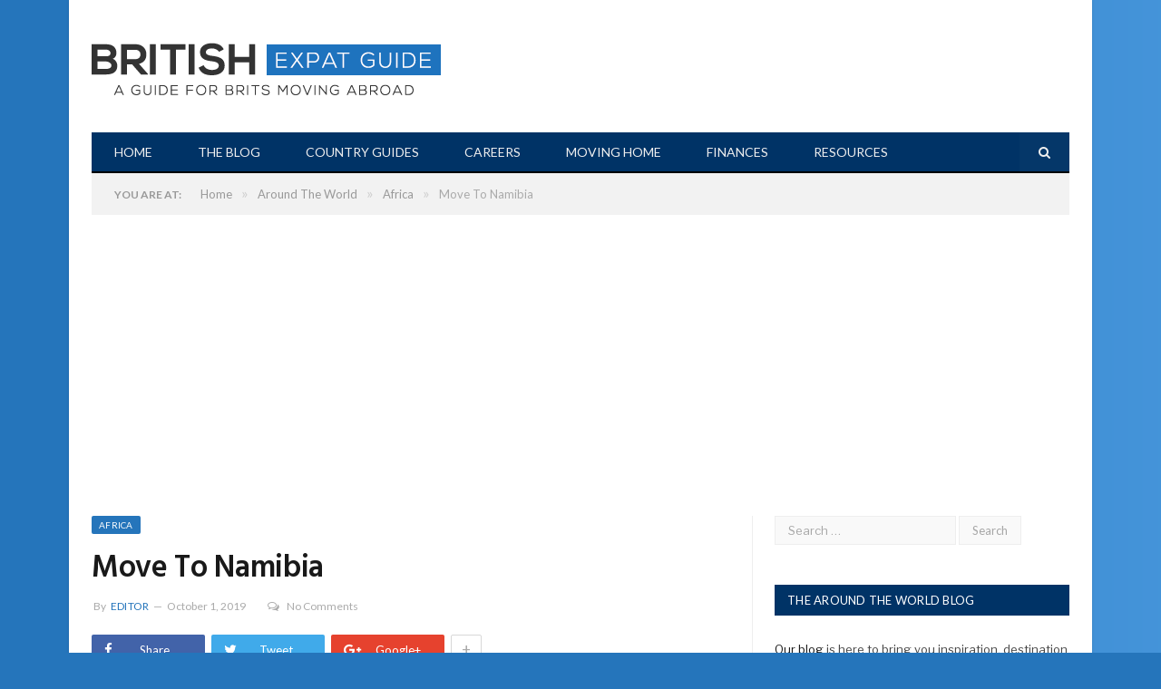

--- FILE ---
content_type: text/html; charset=UTF-8
request_url: https://britishexpatguide.co.uk/move-to-namibia-from-uk/
body_size: 22170
content:
<!DOCTYPE html><!--[if IE 8]><html class="ie ie8" lang="en-US"> <![endif]--> <!--[if IE 9]><html class="ie ie9" lang="en-US"> <![endif]--> <!--[if gt IE 9]><!--><html lang="en-US"> <!--<![endif]--><head><meta charset="UTF-8" /><title>Move To Namibia | British Expat Guide</title><link rel="stylesheet" href="https://britishexpatguide.co.uk/wp-content/cache/min/1/58105cee7a90de6f4d3ec7e8f9c3e460.css" data-minify="1" /><meta name="viewport" content="width=device-width, initial-scale=1" /><meta http-equiv="X-UA-Compatible" content="IE=edge" /><link rel="pingback" href="https://britishexpatguide.co.uk/xmlrpc.php" /><link rel="shortcut icon" href="https://britishexpatguide.co.uk/wp-content/uploads/2016/11/favicon-11.ico" /><meta name="revised" content="Tuesday, October 1, 2019, 9:06 am" /><meta name='robots' content='max-image-preview:large' /><style>img:is([sizes="auto" i],[sizes^="auto," i]){contain-intrinsic-size:3000px 1500px}</style><meta name="description"  content="Are you thinking about moving to Namibia from the UK? Named for the wonderful, wide expanses of the Namib -- the oldest desert on earth -- Namibia is a country" /> <script type="application/ld+json" class="aioseop-schema">{"@context":"https://schema.org","@graph":[{"@type":"Organization","@id":"https://britishexpatguide.co.uk/#organization","url":"https://britishexpatguide.co.uk/","name":"British Expat Guide","sameAs":[]},{"@type":"WebSite","@id":"https://britishexpatguide.co.uk/#website","url":"https://britishexpatguide.co.uk/","name":"British Expat Guide","publisher":{"@id":"https://britishexpatguide.co.uk/#organization"}},{"@type":"WebPage","@id":"https://britishexpatguide.co.uk/move-to-namibia-from-uk/#webpage","url":"https://britishexpatguide.co.uk/move-to-namibia-from-uk/","inLanguage":"en-US","name":"Move To Namibia","isPartOf":{"@id":"https://britishexpatguide.co.uk/#website"},"image":{"@type":"ImageObject","@id":"https://britishexpatguide.co.uk/move-to-namibia-from-uk/#primaryimage","url":"https://britishexpatguide.co.uk/wp-content/uploads/2019/10/living-in-namibia.jpg","width":600,"height":375},"primaryImageOfPage":{"@id":"https://britishexpatguide.co.uk/move-to-namibia-from-uk/#primaryimage"},"datePublished":"2019-10-01T09:06:23+00:00","dateModified":"2019-10-01T09:06:23+00:00"},{"@type":"Article","@id":"https://britishexpatguide.co.uk/move-to-namibia-from-uk/#article","isPartOf":{"@id":"https://britishexpatguide.co.uk/move-to-namibia-from-uk/#webpage"},"author":{"@id":"https://britishexpatguide.co.uk/author/admin/#author"},"headline":"Move To Namibia","datePublished":"2019-10-01T09:06:23+00:00","dateModified":"2019-10-01T09:06:23+00:00","commentCount":0,"mainEntityOfPage":{"@id":"https://britishexpatguide.co.uk/move-to-namibia-from-uk/#webpage"},"publisher":{"@id":"https://britishexpatguide.co.uk/#organization"},"articleSection":"Africa, Around The World, namibia","image":{"@type":"ImageObject","@id":"https://britishexpatguide.co.uk/move-to-namibia-from-uk/#primaryimage","url":"https://britishexpatguide.co.uk/wp-content/uploads/2019/10/living-in-namibia.jpg","width":600,"height":375}},{"@type":"Person","@id":"https://britishexpatguide.co.uk/author/admin/#author","name":"Editor","sameAs":[]}]}</script> <link rel="canonical" href="https://britishexpatguide.co.uk/move-to-namibia-from-uk/" /><link rel='dns-prefetch' href='//fonts.googleapis.com' /><link rel='dns-prefetch' href='//britishexpatgu.wpengine.com' /><link rel='dns-prefetch' href='//britishexpatguide.co.uk' /><link rel="alternate" type="application/rss+xml" title="British Expat Guide &raquo; Feed" href="https://britishexpatguide.co.uk/feed/" /><link rel="alternate" type="application/rss+xml" title="British Expat Guide &raquo; Comments Feed" href="https://britishexpatguide.co.uk/comments/feed/" /><link rel="alternate" type="application/rss+xml" title="British Expat Guide &raquo; Move To Namibia Comments Feed" href="https://britishexpatguide.co.uk/move-to-namibia-from-uk/feed/" /> <script>advanced_ads_ready=function(){var fns=[],listener,doc=typeof document==="object"&&document,hack=doc&&doc.documentElement.doScroll,domContentLoaded="DOMContentLoaded",loaded=doc&&(hack?/^loaded|^c/:/^loaded|^i|^c/).test(doc.readyState);if(!loaded&&doc){listener=function(){doc.removeEventListener(domContentLoaded,listener);window.removeEventListener("load",listener);loaded=1;while(listener=fns.shift())listener()};doc.addEventListener(domContentLoaded,listener);window.addEventListener("load",listener)}return function(fn){loaded?setTimeout(fn,0):fns.push(fn)}}();</script><style id='wp-emoji-styles-inline-css' type='text/css'>img.wp-smiley,img.emoji{display:inline!important;border:none!important;box-shadow:none!important;height:1em!important;width:1em!important;margin:0 0.07em!important;vertical-align:-0.1em!important;background:none!important;padding:0!important}</style><style id='classic-theme-styles-inline-css' type='text/css'>
/*! This file is auto-generated */
.wp-block-button__link{color:#fff;background-color:#32373c;border-radius:9999px;box-shadow:none;text-decoration:none;padding:calc(.667em + 2px) calc(1.333em + 2px);font-size:1.125em}.wp-block-file__button{background:#32373c;color:#fff;text-decoration:none}</style><style id='global-styles-inline-css' type='text/css'>:root{--wp--preset--aspect-ratio--square:1;--wp--preset--aspect-ratio--4-3:4/3;--wp--preset--aspect-ratio--3-4:3/4;--wp--preset--aspect-ratio--3-2:3/2;--wp--preset--aspect-ratio--2-3:2/3;--wp--preset--aspect-ratio--16-9:16/9;--wp--preset--aspect-ratio--9-16:9/16;--wp--preset--color--black:#000;--wp--preset--color--cyan-bluish-gray:#abb8c3;--wp--preset--color--white:#fff;--wp--preset--color--pale-pink:#f78da7;--wp--preset--color--vivid-red:#cf2e2e;--wp--preset--color--luminous-vivid-orange:#ff6900;--wp--preset--color--luminous-vivid-amber:#fcb900;--wp--preset--color--light-green-cyan:#7bdcb5;--wp--preset--color--vivid-green-cyan:#00d084;--wp--preset--color--pale-cyan-blue:#8ed1fc;--wp--preset--color--vivid-cyan-blue:#0693e3;--wp--preset--color--vivid-purple:#9b51e0;--wp--preset--gradient--vivid-cyan-blue-to-vivid-purple:linear-gradient(135deg,rgba(6,147,227,1) 0%,rgb(155,81,224) 100%);--wp--preset--gradient--light-green-cyan-to-vivid-green-cyan:linear-gradient(135deg,rgb(122,220,180) 0%,rgb(0,208,130) 100%);--wp--preset--gradient--luminous-vivid-amber-to-luminous-vivid-orange:linear-gradient(135deg,rgba(252,185,0,1) 0%,rgba(255,105,0,1) 100%);--wp--preset--gradient--luminous-vivid-orange-to-vivid-red:linear-gradient(135deg,rgba(255,105,0,1) 0%,rgb(207,46,46) 100%);--wp--preset--gradient--very-light-gray-to-cyan-bluish-gray:linear-gradient(135deg,rgb(238,238,238) 0%,rgb(169,184,195) 100%);--wp--preset--gradient--cool-to-warm-spectrum:linear-gradient(135deg,rgb(74,234,220) 0%,rgb(151,120,209) 20%,rgb(207,42,186) 40%,rgb(238,44,130) 60%,rgb(251,105,98) 80%,rgb(254,248,76) 100%);--wp--preset--gradient--blush-light-purple:linear-gradient(135deg,rgb(255,206,236) 0%,rgb(152,150,240) 100%);--wp--preset--gradient--blush-bordeaux:linear-gradient(135deg,rgb(254,205,165) 0%,rgb(254,45,45) 50%,rgb(107,0,62) 100%);--wp--preset--gradient--luminous-dusk:linear-gradient(135deg,rgb(255,203,112) 0%,rgb(199,81,192) 50%,rgb(65,88,208) 100%);--wp--preset--gradient--pale-ocean:linear-gradient(135deg,rgb(255,245,203) 0%,rgb(182,227,212) 50%,rgb(51,167,181) 100%);--wp--preset--gradient--electric-grass:linear-gradient(135deg,rgb(202,248,128) 0%,rgb(113,206,126) 100%);--wp--preset--gradient--midnight:linear-gradient(135deg,rgb(2,3,129) 0%,rgb(40,116,252) 100%);--wp--preset--font-size--small:13px;--wp--preset--font-size--medium:20px;--wp--preset--font-size--large:36px;--wp--preset--font-size--x-large:42px;--wp--preset--spacing--20:.44rem;--wp--preset--spacing--30:.67rem;--wp--preset--spacing--40:1rem;--wp--preset--spacing--50:1.5rem;--wp--preset--spacing--60:2.25rem;--wp--preset--spacing--70:3.38rem;--wp--preset--spacing--80:5.06rem;--wp--preset--shadow--natural:6px 6px 9px rgba(0,0,0,.2);--wp--preset--shadow--deep:12px 12px 50px rgba(0,0,0,.4);--wp--preset--shadow--sharp:6px 6px 0 rgba(0,0,0,.2);--wp--preset--shadow--outlined:6px 6px 0 -3px rgba(255,255,255,1),6px 6px rgba(0,0,0,1);--wp--preset--shadow--crisp:6px 6px 0 rgba(0,0,0,1)}:where(.is-layout-flex){gap:.5em}:where(.is-layout-grid){gap:.5em}body .is-layout-flex{display:flex}.is-layout-flex{flex-wrap:wrap;align-items:center}.is-layout-flex>:is(*,div){margin:0}body .is-layout-grid{display:grid}.is-layout-grid>:is(*,div){margin:0}:where(.wp-block-columns.is-layout-flex){gap:2em}:where(.wp-block-columns.is-layout-grid){gap:2em}:where(.wp-block-post-template.is-layout-flex){gap:1.25em}:where(.wp-block-post-template.is-layout-grid){gap:1.25em}.has-black-color{color:var(--wp--preset--color--black)!important}.has-cyan-bluish-gray-color{color:var(--wp--preset--color--cyan-bluish-gray)!important}.has-white-color{color:var(--wp--preset--color--white)!important}.has-pale-pink-color{color:var(--wp--preset--color--pale-pink)!important}.has-vivid-red-color{color:var(--wp--preset--color--vivid-red)!important}.has-luminous-vivid-orange-color{color:var(--wp--preset--color--luminous-vivid-orange)!important}.has-luminous-vivid-amber-color{color:var(--wp--preset--color--luminous-vivid-amber)!important}.has-light-green-cyan-color{color:var(--wp--preset--color--light-green-cyan)!important}.has-vivid-green-cyan-color{color:var(--wp--preset--color--vivid-green-cyan)!important}.has-pale-cyan-blue-color{color:var(--wp--preset--color--pale-cyan-blue)!important}.has-vivid-cyan-blue-color{color:var(--wp--preset--color--vivid-cyan-blue)!important}.has-vivid-purple-color{color:var(--wp--preset--color--vivid-purple)!important}.has-black-background-color{background-color:var(--wp--preset--color--black)!important}.has-cyan-bluish-gray-background-color{background-color:var(--wp--preset--color--cyan-bluish-gray)!important}.has-white-background-color{background-color:var(--wp--preset--color--white)!important}.has-pale-pink-background-color{background-color:var(--wp--preset--color--pale-pink)!important}.has-vivid-red-background-color{background-color:var(--wp--preset--color--vivid-red)!important}.has-luminous-vivid-orange-background-color{background-color:var(--wp--preset--color--luminous-vivid-orange)!important}.has-luminous-vivid-amber-background-color{background-color:var(--wp--preset--color--luminous-vivid-amber)!important}.has-light-green-cyan-background-color{background-color:var(--wp--preset--color--light-green-cyan)!important}.has-vivid-green-cyan-background-color{background-color:var(--wp--preset--color--vivid-green-cyan)!important}.has-pale-cyan-blue-background-color{background-color:var(--wp--preset--color--pale-cyan-blue)!important}.has-vivid-cyan-blue-background-color{background-color:var(--wp--preset--color--vivid-cyan-blue)!important}.has-vivid-purple-background-color{background-color:var(--wp--preset--color--vivid-purple)!important}.has-black-border-color{border-color:var(--wp--preset--color--black)!important}.has-cyan-bluish-gray-border-color{border-color:var(--wp--preset--color--cyan-bluish-gray)!important}.has-white-border-color{border-color:var(--wp--preset--color--white)!important}.has-pale-pink-border-color{border-color:var(--wp--preset--color--pale-pink)!important}.has-vivid-red-border-color{border-color:var(--wp--preset--color--vivid-red)!important}.has-luminous-vivid-orange-border-color{border-color:var(--wp--preset--color--luminous-vivid-orange)!important}.has-luminous-vivid-amber-border-color{border-color:var(--wp--preset--color--luminous-vivid-amber)!important}.has-light-green-cyan-border-color{border-color:var(--wp--preset--color--light-green-cyan)!important}.has-vivid-green-cyan-border-color{border-color:var(--wp--preset--color--vivid-green-cyan)!important}.has-pale-cyan-blue-border-color{border-color:var(--wp--preset--color--pale-cyan-blue)!important}.has-vivid-cyan-blue-border-color{border-color:var(--wp--preset--color--vivid-cyan-blue)!important}.has-vivid-purple-border-color{border-color:var(--wp--preset--color--vivid-purple)!important}.has-vivid-cyan-blue-to-vivid-purple-gradient-background{background:var(--wp--preset--gradient--vivid-cyan-blue-to-vivid-purple)!important}.has-light-green-cyan-to-vivid-green-cyan-gradient-background{background:var(--wp--preset--gradient--light-green-cyan-to-vivid-green-cyan)!important}.has-luminous-vivid-amber-to-luminous-vivid-orange-gradient-background{background:var(--wp--preset--gradient--luminous-vivid-amber-to-luminous-vivid-orange)!important}.has-luminous-vivid-orange-to-vivid-red-gradient-background{background:var(--wp--preset--gradient--luminous-vivid-orange-to-vivid-red)!important}.has-very-light-gray-to-cyan-bluish-gray-gradient-background{background:var(--wp--preset--gradient--very-light-gray-to-cyan-bluish-gray)!important}.has-cool-to-warm-spectrum-gradient-background{background:var(--wp--preset--gradient--cool-to-warm-spectrum)!important}.has-blush-light-purple-gradient-background{background:var(--wp--preset--gradient--blush-light-purple)!important}.has-blush-bordeaux-gradient-background{background:var(--wp--preset--gradient--blush-bordeaux)!important}.has-luminous-dusk-gradient-background{background:var(--wp--preset--gradient--luminous-dusk)!important}.has-pale-ocean-gradient-background{background:var(--wp--preset--gradient--pale-ocean)!important}.has-electric-grass-gradient-background{background:var(--wp--preset--gradient--electric-grass)!important}.has-midnight-gradient-background{background:var(--wp--preset--gradient--midnight)!important}.has-small-font-size{font-size:var(--wp--preset--font-size--small)!important}.has-medium-font-size{font-size:var(--wp--preset--font-size--medium)!important}.has-large-font-size{font-size:var(--wp--preset--font-size--large)!important}.has-x-large-font-size{font-size:var(--wp--preset--font-size--x-large)!important}:where(.wp-block-post-template.is-layout-flex){gap:1.25em}:where(.wp-block-post-template.is-layout-grid){gap:1.25em}:where(.wp-block-columns.is-layout-flex){gap:2em}:where(.wp-block-columns.is-layout-grid){gap:2em}:root :where(.wp-block-pullquote){font-size:1.5em;line-height:1.6}</style><style id='rs-plugin-settings-inline-css' type='text/css'></style><link rel='stylesheet' id='smartmag-fonts-css' href='https://fonts.googleapis.com/css?family=Libre+Franklin%3A400%2C400i%2C500%2C600%7CLato%3A400%2C700%2C900%7CHind%3A400%2C500%2C600%7CMerriweather%3A300italic&#038;subset' type='text/css' media='all' /><style id='smartmag-skin-inline-css' type='text/css'>.post-content{font-size:14px}.highlights .excerpt,.listing-alt .content .excerpt{font-size:14px}::selection{background:#2575bb}::-moz-selection{background:#2575bb}.top-bar,.post-content .modern-quote,.mobile-head{border-top-color:#2575bb}.main-color,.trending-ticker .heading,.nav-light .menu>li:hover>a,.nav-light .menu>.current-menu-item>a,.nav-light .menu>.current-menu-parent>a,.nav-light .menu li li:hover,.nav-light .menu li li.current-menu-item,.nav-light .mega-menu .sub-nav li:hover,.nav-light .menu .sub-nav li.current-menu-item,.nav-light .menu li li:hover>a,.nav-light .menu li li.current-menu-item>a,.nav-light .mega-menu .sub-nav li:hover>a,.nav-light .menu .sub-nav li.current-menu-item>a,.nav-light-search .active .search-icon,.nav-light-search .search-icon:hover,.breadcrumbs .location,.gallery-title,.section-head.prominent,.recentcomments .url,.block.posts .fa-angle-right,.news-focus .section-head,.focus-grid .section-head,.post-meta-b .posted-by a,.post-content a,.main-stars,.main-stars span:before,.related-posts .section-head,.comments-list .bypostauthor .comment-author a,.error-page .text-404,a.bbp-author-name{color:#2575bb}.navigation .menu>li:hover>a,.navigation .menu>.current-menu-item>a,.navigation .menu>.current-menu-parent>a,.navigation .menu>.current-menu-ancestor>a,.block-head,.tabbed .tabs-list .active a,.comment-content .reply,.sc-tabs .active a,.nav-dark-b{border-bottom-color:#2575bb}.main-featured .cat,.main-featured .pages .flex-active,.main-pagination .current,.main-pagination a:hover,.block-head .heading,.cat-title,.post .read-more a,.rate-number .progress,.listing-meta .rate-number .progress,.review-box .overall,.review-box .bar,.post-pagination>span,.button,.sc-button-default:hover,.drop-caps{background:#2575bb}.nav-search .search-icon:hover,.nav-search .active .search-icon{border-color:#2575bb}.modal-header .modal-title,.highlights h2:before,.post-header .post-title:before,.review-box .heading,.main-heading,.page-title,.entry-title,div.bbp-template-notice,div.indicator-hint,div.bbp-template-notice.info,.post-content .wpcf7-not-valid-tip{border-left-color:#2575bb}@media only screen and (max-width:799px){.navigation .mobile .fa{background:#2575bb}}.mobile-head{border-top-color:#2575bb}a:hover,.highlights .post-title a:hover,.nav-light a:hover,.nav-light .mega-menu .featured h2 a:hover,.listing-meta .author a{color:#2575bb}.post-content a{color:#2575bb}body,body.boxed{background-color:#2575bb;}body{background-image:url(https://britishexpatguide.co.uk/wp-content/uploads/2019/03/bgbluenew.png);;background-repeat:repeat-y}body.boxed{background-image:url(https://britishexpatguide.co.uk/wp-content/uploads/2019/03/bgbluenew.png);;background-repeat:repeat-y}.navigation{background-color:#036;}@media only screen and (max-width:799px){.navigation .menu>li:hover>a,.navigation .menu>.current-menu-item>a,.navigation .menu>.current-menu-parent>a{background-color:#036;}}.navigation.sticky{background:rgb(0,51,102);background:rgba(0,51,102,.9);}.navigation .mega-menu,.navigation .menu ul{background-color:#036;}@media only screen and (max-width:799px){.navigation .mega-menu.links>li:hover{background-color:#036;}}.main-footer{background-color:#036;background-image:none;}.main .sidebar .widgettitle,.tabbed .tabs-list{background-color:#036;}#goocon{margin:10px 25px 0}</style><!--[if !IE]><!--><link rel='stylesheet' id='tablepress-responsive-tables-flip-css' href='https://britishexpatguide.co.uk/wp-content/plugins/tablepress-responsive-tables/css/tablepress-responsive-flip.min.css?ver=1.5' type='text/css' media='all' /> <!--<![endif]--> <script type="text/javascript" src="https://britishexpatgu.wpengine.com/wp-content/cache/busting/1/wp-content/plugins/enable-jquery-migrate-helper/js/jquery/jquery-1.12.4-wp-1.12.4-wp.js" id="jquery-core-js" defer></script> <link rel="https://api.w.org/" href="https://britishexpatguide.co.uk/wp-json/" /><link rel="alternate" title="JSON" type="application/json" href="https://britishexpatguide.co.uk/wp-json/wp/v2/posts/1380" /><link rel="EditURI" type="application/rsd+xml" title="RSD" href="https://britishexpatguide.co.uk/xmlrpc.php?rsd" /><link rel='shortlink' href='https://britishexpatguide.co.uk/?p=1380' /><link rel="alternate" title="oEmbed (JSON)" type="application/json+oembed" href="https://britishexpatguide.co.uk/wp-json/oembed/1.0/embed?url=https%3A%2F%2Fbritishexpatguide.co.uk%2Fmove-to-namibia-from-uk%2F" /><link rel="alternate" title="oEmbed (XML)" type="text/xml+oembed" href="https://britishexpatguide.co.uk/wp-json/oembed/1.0/embed?url=https%3A%2F%2Fbritishexpatguide.co.uk%2Fmove-to-namibia-from-uk%2F&#038;format=xml" /> <script type="text/javascript">var jQueryMigrateHelperHasSentDowngrade = false;

			window.onerror = function( msg, url, line, col, error ) {
				// Break out early, do not processing if a downgrade reqeust was already sent.
				if ( jQueryMigrateHelperHasSentDowngrade ) {
					return true;
                }

				var xhr = new XMLHttpRequest();
				var nonce = 'aaa5f3ba16';
				var jQueryFunctions = [
					'andSelf',
					'browser',
					'live',
					'boxModel',
					'support.boxModel',
					'size',
					'swap',
					'clean',
					'sub',
                ];
				var match_pattern = /\)\.(.+?) is not a function/;
                var erroredFunction = msg.match( match_pattern );

                // If there was no matching functions, do not try to downgrade.
                if ( typeof erroredFunction !== 'object' || typeof erroredFunction[1] === "undefined" || -1 === jQueryFunctions.indexOf( erroredFunction[1] ) ) {
                    return true;
                }

                // Set that we've now attempted a downgrade request.
                jQueryMigrateHelperHasSentDowngrade = true;

				xhr.open( 'POST', 'https://britishexpatguide.co.uk/wp-admin/admin-ajax.php' );
				xhr.setRequestHeader( 'Content-Type', 'application/x-www-form-urlencoded' );
				xhr.onload = function () {
					var response,
                        reload = false;

					if ( 200 === xhr.status ) {
                        try {
                        	response = JSON.parse( xhr.response );

                        	reload = response.data.reload;
                        } catch ( e ) {
                        	reload = false;
                        }
                    }

					// Automatically reload the page if a deprecation caused an automatic downgrade, ensure visitors get the best possible experience.
					if ( reload ) {
						location.reload();
                    }
				};

				xhr.send( encodeURI( 'action=jquery-migrate-downgrade-version&_wpnonce=' + nonce ) );

				// Suppress error alerts in older browsers
				return true;
			}</script> <meta name="generator" content="Powered by Slider Revolution 5.4.3.1 - responsive, Mobile-Friendly Slider Plugin for WordPress with comfortable drag and drop interface." /> <script>!function(f,b,e,v,n,t,s){if(f.fbq)return;n=f.fbq=function(){n.callMethod?
n.callMethod.apply(n,arguments):n.queue.push(arguments)};if(!f._fbq)f._fbq=n;
n.push=n;n.loaded=!0;n.version='2.0';n.queue=[];t=b.createElement(e);t.async=!0;
t.src=v;s=b.getElementsByTagName(e)[0];s.parentNode.insertBefore(t,s)}(window,
document,'script','https://connect.facebook.net/en_US/fbevents.js');
fbq('init', '551871591612214', {
em: 'insert_email_variable,'
});
fbq('track', 'PageView');</script> <noscript><img height="1" width="1" style="display:none"
src="https://www.facebook.com/tr?id=551871591612214&ev=PageView&noscript=1"
/></noscript> <script async src="//pagead2.googlesyndication.com/pagead/js/adsbygoogle.js"></script> <script>(adsbygoogle = window.adsbygoogle || []).push({
          google_ad_client: "ca-pub-2118728712839134",
          enable_page_level_ads: true
     });</script><noscript><style id="rocket-lazyload-nojs-css">.rll-youtube-player,[data-lazy-src]{display:none!important}</style></noscript> <!--[if lt IE 9]> <script src="https://britishexpatguide.co.uk/wp-content/themes/smart-mag/js/html5.js" type="text/javascript"></script> <![endif]--></head><body class="wp-singular post-template-default single single-post postid-1380 single-format-standard wp-theme-smart-mag page-builder right-sidebar boxed skin-tech post-layout-modern img-effects has-nav-dark has-head-default"><div class="main-wrap"><div class="top-bar hidden"><div class="search"><form role="search" action="https://britishexpatguide.co.uk/" method="get"> <input type="text" name="s" class="query" value="" placeholder="Search..."/> <button class="search-button" type="submit"><i class="fa fa-search"></i></button></form></div></div><div id="main-head" class="main-head"><div class="wrap"><header class="default"><div class="title"> <a href="https://britishexpatguide.co.uk/" title="British Expat Guide" rel="home"> <img src="data:image/svg+xml,%3Csvg%20xmlns='http://www.w3.org/2000/svg'%20viewBox='0%200%200%200'%3E%3C/svg%3E" class="logo-image" alt="British Expat Guide" data-lazy-src="https://britishexpatguide.co.uk/wp-content/uploads/2016/11/british-expat-guide-logo.png" /><noscript><img src="https://britishexpatguide.co.uk/wp-content/uploads/2016/11/british-expat-guide-logo.png" class="logo-image" alt="British Expat Guide" /></noscript> </a></div><div class="right"></div></header><div class="main-nav"><div class="navigation-wrap cf"><nav class="navigation cf nav-dark has-search"><div class><div class="mobile" data-type="off-canvas" data-search="1"> <a href="#" class="selected"> <span class="text">Navigate</span><span class="current"></span> <i class="hamburger fa fa-bars"></i> </a></div><div class="menu-main-container"><ul id="menu-main" class="menu"><li id="menu-item-13" class="menu-item menu-item-type-custom menu-item-object-custom menu-item-home menu-item-13"><a href="https://britishexpatguide.co.uk">Home</a></li><li id="menu-item-854" class="menu-item menu-item-type-post_type menu-item-object-page menu-item-854"><a href="https://britishexpatguide.co.uk/around-the-world-blog/">The Blog</a></li><li id="menu-item-12" class="menu-item menu-item-type-post_type menu-item-object-page menu-item-12"><a href="https://britishexpatguide.co.uk/guides/">Country Guides</a></li><li id="menu-item-1173" class="menu-item menu-item-type-post_type menu-item-object-page menu-item-1173"><a href="https://britishexpatguide.co.uk/careers/">Careers</a></li><li id="menu-item-1175" class="menu-item menu-item-type-post_type menu-item-object-page menu-item-1175"><a href="https://britishexpatguide.co.uk/moving-home/">Moving Home</a></li><li id="menu-item-1177" class="menu-item menu-item-type-post_type menu-item-object-page menu-item-1177"><a href="https://britishexpatguide.co.uk/finances/">Finances</a></li><li id="menu-item-851" class="menu-item menu-item-type-post_type menu-item-object-page menu-item-851"><a href="https://britishexpatguide.co.uk/expat-resources/">Resources</a></li></ul></div></div></nav><div class="nav-search -search"><div class="search-overlay"> <a href="#" title="Search" class="search-icon"><i class="fa fa-search"></i></a><div class="search"><form role="search" action="https://britishexpatguide.co.uk/" method="get"> <input type="text" name="s" class="query" value="" placeholder="Search..."/> <button class="search-button" type="submit"><i class="fa fa-search"></i></button></form></div></div></div></div></div></div></div><div class="breadcrumbs-wrap"><div class="wrap"><div class="breadcrumbs"><span class="location">You are at:</span><span itemscope itemtype="http://data-vocabulary.org/Breadcrumb"><a itemprop="url" href="https://britishexpatguide.co.uk/"><span itemprop="title">Home</span></a></span><span class="delim">&raquo;</span><span itemscope itemtype="http://data-vocabulary.org/Breadcrumb"><a itemprop="url"  href="https://britishexpatguide.co.uk/category/around-the-world/"><span itemprop="title">Around The World</span></a></span><span class="delim">&raquo;</span><span itemscope itemtype="http://data-vocabulary.org/Breadcrumb"><a itemprop="url"  href="https://britishexpatguide.co.uk/category/around-the-world/africa/"><span itemprop="title">Africa</span></a></span><span class="delim">&raquo;</span><span class="current">Move To Namibia</span></div></div></div><div id="goocon"><script async src="//pagead2.googlesyndication.com/pagead/js/adsbygoogle.js"></script>  <ins class="adsbygoogle"
style="display:block"
data-ad-client="ca-pub-2118728712839134"
data-ad-slot="7214657228"
data-ad-format="auto"></ins> <script>(adsbygoogle = window.adsbygoogle || []).push({});</script></div><div class="main wrap cf"><div class="row"><div class="col-8 main-content"><article id="post-1380" class="post-1380 post type-post status-publish format-standard has-post-thumbnail category-africa category-around-the-world tag-namibia"><header class="post-header-b cf"><div class="category cf"> <span class="cat-title cat-370"><a href="https://britishexpatguide.co.uk/category/around-the-world/africa/" title="Africa">Africa</a></span></div><div class="heading cf"><h1 class="post-title"> Move To Namibia</h1></div><div class="post-meta-b cf"> <span class="author-img"></span> <span class="posted-by">By <a href="https://britishexpatguide.co.uk/author/admin/" title="Posts by Editor" rel="author">Editor</a> </span> <span class="posted-on"> <time class="post-date" datetime="2019-10-01T09:06:23+00:00">October 1, 2019</time> </span> <a href="https://britishexpatguide.co.uk/move-to-namibia-from-uk/#respond" class="comments"><i class="fa fa-comments-o"></i>No Comments</a></div><div class="post-share-b cf"> <a href="http://www.facebook.com/sharer.php?u=https%3A%2F%2Fbritishexpatguide.co.uk%2Fmove-to-namibia-from-uk%2F" class="cf service facebook" target="_blank"> <i class="fa fa-facebook"></i> <span class="label">Share</span> </a> <a href="http://twitter.com/home?status=https%3A%2F%2Fbritishexpatguide.co.uk%2Fmove-to-namibia-from-uk%2F" class="cf service twitter" target="_blank"> <i class="fa fa-twitter"></i> <span class="label">Tweet</span> </a> <a href="http://plus.google.com/share?url=https%3A%2F%2Fbritishexpatguide.co.uk%2Fmove-to-namibia-from-uk%2F" class="cf service gplus" target="_blank"> <i class="fa fa-google-plus"></i> <span class="label">Google+</span> </a> <a href="http://pinterest.com/pin/create/button/?url=https%3A%2F%2Fbritishexpatguide.co.uk%2Fmove-to-namibia-from-uk%2F&#038;media=https%3A%2F%2Fbritishexpatguide.co.uk%2Fwp-content%2Fuploads%2F2019%2F10%2Fliving-in-namibia.jpg" class="cf service pinterest" target="_blank"> <i class="fa fa-pinterest"></i> <span class="label">Pinterest</span> </a> <a href="http://www.linkedin.com/shareArticle?mini=true&#038;url=https%3A%2F%2Fbritishexpatguide.co.uk%2Fmove-to-namibia-from-uk%2F" class="cf service linkedin" target="_blank"> <i class="fa fa-linkedin"></i> <span class="label">LinkedIn</span> </a> <a href="http://www.tumblr.com/share/link?url=https%3A%2F%2Fbritishexpatguide.co.uk%2Fmove-to-namibia-from-uk%2F&#038;name=Move+To+Namibia" class="cf service tumblr" target="_blank"> <i class="fa fa-tumblr"></i> <span class="label">Tumblr</span> </a> <a href="mailto:?subject=Move%20To%20Namibia&#038;body=https%3A%2F%2Fbritishexpatguide.co.uk%2Fmove-to-namibia-from-uk%2F" class="cf service email" target="_blank"> <i class="fa fa-envelope-o"></i> <span class="label">Email</span> </a> <a href="#" class="show-more">+</a></div><div class="featured"> <a href="https://britishexpatguide.co.uk/wp-content/uploads/2019/10/living-in-namibia.jpg" title="Move To Namibia"> <img width="600" height="375" src="data:image/svg+xml,%3Csvg%20xmlns='http://www.w3.org/2000/svg'%20viewBox='0%200%20600%20375'%3E%3C/svg%3E" class="attachment-main-featured size-main-featured wp-post-image" alt="move to namibia to the uk" title="Move To Namibia" decoding="async" fetchpriority="high" data-lazy-srcset="https://britishexpatgu.wpengine.com/wp-content/uploads/2019/10/living-in-namibia.jpg 600w, https://britishexpatgu.wpengine.com/wp-content/uploads/2019/10/living-in-namibia-300x188.jpg 300w, https://britishexpatguide.co.uk/wp-content/uploads/2019/10/living-in-namibia-343x215.jpg 343w, https://britishexpatgu.wpengine.com/wp-content/uploads/2019/10/living-in-namibia-326x205.jpg 326w, https://britishexpatguide.co.uk/wp-content/uploads/2019/10/living-in-namibia-163x102.jpg 163w" data-lazy-sizes="(max-width: 600px) 100vw, 600px" data-lazy-src="https://britishexpatguide.co.uk/wp-content/uploads/2019/10/living-in-namibia.jpg" /><noscript><img width="600" height="375" src="https://britishexpatguide.co.uk/wp-content/uploads/2019/10/living-in-namibia.jpg" class="attachment-main-featured size-main-featured wp-post-image" alt="move to namibia to the uk" title="Move To Namibia" decoding="async" fetchpriority="high" srcset="https://britishexpatgu.wpengine.com/wp-content/uploads/2019/10/living-in-namibia.jpg 600w, https://britishexpatgu.wpengine.com/wp-content/uploads/2019/10/living-in-namibia-300x188.jpg 300w, https://britishexpatguide.co.uk/wp-content/uploads/2019/10/living-in-namibia-343x215.jpg 343w, https://britishexpatgu.wpengine.com/wp-content/uploads/2019/10/living-in-namibia-326x205.jpg 326w, https://britishexpatguide.co.uk/wp-content/uploads/2019/10/living-in-namibia-163x102.jpg 163w" sizes="(max-width: 600px) 100vw, 600px" /></noscript> </a></div></header><div class="post-content post-dynamic"><p>Are you thinking about moving to Namibia from the UK?</p><p>Named for the wonderful, wide expanses of the Namib &#8212; the oldest desert on earth &#8212; Namibia is a country of indisputable natural beauty.</p><p>In the dramatic desert, in the rivers and wetlands, across sweeping grassy plains, on lofty mountains and in plunging canyons, Namibia is a playground for all things wild.</p><p>Elephants, rhinos, lions, zebra, giraffe, jackals and hyenas, springboks and hundreds more animals and birds inhabit Namibia’s national parks and nature reserves.</p><p>Despite being a developing country, Namibia is a safe and welcoming country for foreigners where English is the first language, and many expats have chosen to make it their home.</p><p>Here’s our guide to the most important things you need to know if you’re thinking of making a move to Namibia…</p><div id="toc_container" class="no_bullets"><p class="toc_title">Contents</p><ul class="toc_list"><li><a href="#namibia-visa-requirements-for-brits"><span class="toc_number toc_depth_1">1</span> Namibia Visa Requirements for Brits</a><ul><li><a href="#visiting"><span class="toc_number toc_depth_2">1.1</span> Visiting</a></li><li><a href="#working"><span class="toc_number toc_depth_2">1.2</span> Working</a></li><li><a href="#permanent-residency"><span class="toc_number toc_depth_2">1.3</span> Permanent Residency</a></li></ul></li><li><a href="#way-of-life-in-namibia"><span class="toc_number toc_depth_1">2</span> Way of Life in Namibia</a><ul><li><a href="#lifestyle"><span class="toc_number toc_depth_2">2.1</span> Lifestyle</a></li><li><a href="#getting-around"><span class="toc_number toc_depth_2">2.2</span> Getting Around</a><ul><li><a href="#driving-in-namibia"><span class="toc_number toc_depth_3">2.2.1</span> Driving in Namibia</a></li></ul></li><li><a href="#weather-in-namibia"><span class="toc_number toc_depth_2">2.3</span> Weather in Namibia</a></li></ul></li><li><a href="#cost-of-living-in-namibia"><span class="toc_number toc_depth_1">3</span> Cost of Living in Namibia</a><ul><li><a href="#lifestyle-2"><span class="toc_number toc_depth_2">3.1</span> Lifestyle</a></li><li><a href="#rent"><span class="toc_number toc_depth_2">3.2</span> Rent</a></li><li><a href="#healthcare"><span class="toc_number toc_depth_2">3.3</span> Healthcare</a></li><li><a href="#schooling"><span class="toc_number toc_depth_2">3.4</span> Schooling</a></li></ul></li><li><a href="#popular-areas-for-brits"><span class="toc_number toc_depth_1">4</span> Popular Areas for Brits</a><ul><li><a href="#windhoek"><span class="toc_number toc_depth_2">4.1</span> Windhoek</a></li><li><a href="#omaruru"><span class="toc_number toc_depth_2">4.2</span> Omaruru</a></li><li><a href="#swakopmund"><span class="toc_number toc_depth_2">4.3</span> Swakopmund</a></li><li><a href="#walvis-bay"><span class="toc_number toc_depth_2">4.4</span> Walvis Bay</a></li><li><a href="#luderitz"><span class="toc_number toc_depth_2">4.5</span> Luderitz</a></li></ul></li><li><a href="#jobs-in-namibia-for-british-expats"><span class="toc_number toc_depth_1">5</span> Jobs in Namibia for British Expats</a></li></ul></div><h2><span id="namibia-visa-requirements-for-brits">Namibia Visa Requirements for Brits</span></h2><h3><span id="visiting">Visiting</span></h3><p>Brits are lucky in that they can enter Namibia for stays of up to 90 days without a visa. Any longer than that however, and it is necessary to apply for a visa from the Namibian High Commission in London.</p><p>It is best to do so before entering Namibia as gaining a visa upon entry can be a lengthy process.</p><p><img decoding="async" class="alignnone size-full wp-image-1390" src="data:image/svg+xml,%3Csvg%20xmlns='http://www.w3.org/2000/svg'%20viewBox='0%200%20600%20375'%3E%3C/svg%3E" alt="moving to namibia" width="600" height="375" data-lazy-srcset="https://britishexpatguide.co.uk/wp-content/uploads/2019/10/move-to-namibia-from-the-uk.jpg 600w, https://britishexpatgu.wpengine.com/wp-content/uploads/2019/10/move-to-namibia-from-the-uk-300x188.jpg 300w, https://britishexpatguide.co.uk/wp-content/uploads/2019/10/move-to-namibia-from-the-uk-343x215.jpg 343w, https://britishexpatgu.wpengine.com/wp-content/uploads/2019/10/move-to-namibia-from-the-uk-326x205.jpg 326w, https://britishexpatguide.co.uk/wp-content/uploads/2019/10/move-to-namibia-from-the-uk-163x102.jpg 163w" data-lazy-sizes="(max-width: 600px) 100vw, 600px" data-lazy-src="https://britishexpatguide.co.uk/wp-content/uploads/2019/10/move-to-namibia-from-the-uk.jpg" /><noscript><img decoding="async" class="alignnone size-full wp-image-1390" src="https://britishexpatguide.co.uk/wp-content/uploads/2019/10/move-to-namibia-from-the-uk.jpg" alt="moving to namibia" width="600" height="375" srcset="https://britishexpatguide.co.uk/wp-content/uploads/2019/10/move-to-namibia-from-the-uk.jpg 600w, https://britishexpatgu.wpengine.com/wp-content/uploads/2019/10/move-to-namibia-from-the-uk-300x188.jpg 300w, https://britishexpatguide.co.uk/wp-content/uploads/2019/10/move-to-namibia-from-the-uk-343x215.jpg 343w, https://britishexpatgu.wpengine.com/wp-content/uploads/2019/10/move-to-namibia-from-the-uk-326x205.jpg 326w, https://britishexpatguide.co.uk/wp-content/uploads/2019/10/move-to-namibia-from-the-uk-163x102.jpg 163w" sizes="(max-width: 600px) 100vw, 600px" /></noscript></p><h3><span id="working">Working</span></h3><p>Gaining a work permit can be tricky for UK expats moving to Namibia, however should you manage to obtain an offer of employment in a niche position that cannot be filled by the local population &#8212; it is possible.</p><p>Your future employer will need to provide evidence that the post cannot be filled by a Namibian citizen, and also that he or she has a program in place for training local people with the necessary skills to one day fill the role that you will be undertaking.</p><p>You will also need to supply &#8212; amongst other documentation &#8212; various medical certificates, certified documents as evidence of your education and qualifications, plus a record of your employment history for the past five years.</p><p>Once you have successfully obtained your work permit it is valid for 2 years, and can be renewed providing that you remain with the same employer.</p><h3><span id="permanent-residency">Permanent Residency</span></h3><p>Permanent residency for expats in Namibia is awarded provided that you fulfil certain criteria.</p><p>You must have had ten years of legal status in the country, either on a work permit, or if you have been married and have your Certificate of Identity for 10 years, or alternatively if you have been on a study permit or temporary residence permit for 10 years.</p><p>You many also qualify if you have made a significant financial investment in the country.</p><p>Applying for permanent residence is a lengthy process, and even if you fulfil the criteria your application will be judged on individual merit, and permanent residence is therefore not guaranteed.</p><p><img loading="lazy" decoding="async" class="alignnone size-full wp-image-1387" src="https://britishexpatguide.co.uk/wp-content/uploads/2019/10/expats-in-namibia.jpg" alt="brits in namibia" width="400" height="600" srcset="https://britishexpatguide.co.uk/wp-content/uploads/2019/10/expats-in-namibia.jpg 400w, https://britishexpatguide.co.uk/wp-content/uploads/2019/10/expats-in-namibia-200x300.jpg 200w" sizes="auto, (max-width: 400px) 100vw, 400px" /></p><h2><span id="way-of-life-in-namibia">Way of Life in Namibia</span></h2><h3><span id="lifestyle">Lifestyle</span></h3><p>The Namibian people are incredibly ethnically diverse, and they retain their traditional culture and warm disposition despite having been colonised and having suffered oppression and genocide.</p><p>Life in remote and rural areas is in stark contrast to the cities, with many indigenous tribes living the simple lifestyles that they have had for hundreds of years, as hunters or farmers, with unique traditions and cultures.</p><p>In towns and cities on the other hand, colonisation has led to a distinctly different lifestyle, with English being widely spoken, European architecture, and modern facilities such as supermarkets, shopping malls, hospitals, bars, restaurants, and all the familiar things you would expect in a modern western town.</p><p>The way of life is generally laid back and peaceful, with relatively little in the way of nightclubs or late night entertainment.</p><p>Although Namibia is relatively safe, expats often choose to live in protected compounds, with the majority of foreigners residing in Windhoek, Namibia’s capital city.</p><p><img loading="lazy" decoding="async" class="alignnone size-full wp-image-1392" src="https://britishexpatguide.co.uk/wp-content/uploads/2019/10/move-to-namibia.jpg" alt="expats in namibia" width="600" height="375" srcset="https://britishexpatgu.wpengine.com/wp-content/uploads/2019/10/move-to-namibia.jpg 600w, https://britishexpatguide.co.uk/wp-content/uploads/2019/10/move-to-namibia-300x188.jpg 300w, https://britishexpatgu.wpengine.com/wp-content/uploads/2019/10/move-to-namibia-343x215.jpg 343w, https://britishexpatguide.co.uk/wp-content/uploads/2019/10/move-to-namibia-326x205.jpg 326w, https://britishexpatgu.wpengine.com/wp-content/uploads/2019/10/move-to-namibia-163x102.jpg 163w" sizes="auto, (max-width: 600px) 100vw, 600px" /></p><h3><span id="getting-around">Getting Around</span></h3><p>Despite being a sizeable country, Namibia has only a few main urban areas.</p><p>Getting between them by plane is a convenient and quick way to travel, and there are weekly domestic flights departing from Windhoek’s Hosea Kutako International Airport and Eros Airport.</p><p>Travelling by bus is possible, but routes are very limited. Intercape Mainliner provide luxury bus services to South Africa and various other north and southbound destinations, with stops along the way.</p><p>The majority of people however, tend to use the minibus services, which are often crowded (they only depart when full to bursting) but are relatively speedy and follow main routes all over the country.</p><p>There are a small number of inexpensive train services between major cities and towns, but they are notoriously slow and not a popular way to travel.</p><h4><span id="driving-in-namibia">Driving in Namibia</span></h4><p>If you really want to discover the best that Namibia has to offer, the best way is with your own set of wheels. 4 wheel drive vehicles are the most practical option, as they allow access to areas where 2 wheel drive vehicles struggle. That said if you are just going to stick to main routes which are mostly well maintained, a regular 2 wheel drive car will do just fine.</p><p>The road accident rate in Namibia is high so it is advisable to make regular stops and keep your wits about you.</p><p>Driving at night is ill advised as wildlife, domestic animals, and even pedestrians regularly stray onto the roads.</p><p>To hire a 4WD you will need to be over the age of 25 and have held your driving license for several years.</p><p>The minimum age required for 2WD vehicles is a little lower at 21 or 23 depending on the vehicle.</p><p>An international driving license can be useful, but a UK driving license is usually sufficient as it is written in English.</p><h3><span id="weather-in-namibia">Weather in Namibia</span></h3><p><img loading="lazy" decoding="async" class="alignnone size-full wp-image-1384" src="https://britishexpatguide.co.uk/wp-content/uploads/2019/10/british-expats-in-namibia.jpg" alt="cost of living in namibia" width="600" height="375" srcset="https://britishexpatguide.co.uk/wp-content/uploads/2019/10/british-expats-in-namibia.jpg 600w, https://britishexpatgu.wpengine.com/wp-content/uploads/2019/10/british-expats-in-namibia-300x188.jpg 300w, https://britishexpatguide.co.uk/wp-content/uploads/2019/10/british-expats-in-namibia-343x215.jpg 343w, https://britishexpatgu.wpengine.com/wp-content/uploads/2019/10/british-expats-in-namibia-326x205.jpg 326w, https://britishexpatguide.co.uk/wp-content/uploads/2019/10/british-expats-in-namibia-163x102.jpg 163w" sizes="auto, (max-width: 600px) 100vw, 600px" /></p><p>Being such an immense country with incredible geographical diversity, Namibia’s climate and weather is one of dramatic extremes.</p><p>It is one of the sunniest countries in the world, yet is prone to drought. As a rule, the further south you are, the hotter and drier the climate.</p><p>The Caprivi Strip and Kavango area in the northeast of the country has the highest rainfall, and these areas are the most verdant in Namibia.</p><p>The desert areas of the Namib and the Kalahari are the hottest and driest, and the areas along the Atlantic coast are colder and foggier than the rest of the country.</p><p>Overall, Namibia’s driest season is from May to October, when water sources dry up almost completely and temperatures drop to a minimum of 20°C during the day but can be glacial at night, falling to below freezing. November to April bring a hike in temperatures and the much awaited rains.</p><p>January and February are the hottest months, with maximum temperatures of a more than a scorching 40°C in the desert. Sudden, powerful thunderstorms are common as levels of humidity reach their peak.</p><h2><span id="cost-of-living-in-namibia">Cost of Living in Namibia</span></h2><h3><span id="lifestyle-2">Lifestyle</span></h3><p>Compared to the UK, Namibia is a cheap place to live, but as most goods and produce are imported from elsewhere many items can be surprisingly costly, and lacking in variety.</p><p>Meat however, is very affordable, and meals in restaurants in cities and towns can cost as little as between £3 to £10.</p><p>When it comes to utilities, water is understandably expensive, and many expats prefer to negotiate a rental contract with utilities included to get a better deal.</p><p><img loading="lazy" decoding="async" class="alignnone size-full wp-image-1388" src="https://britishexpatguide.co.uk/wp-content/uploads/2019/10/cost-of-living-in-namibia.jpg" alt="where to live in namibia" width="600" height="375" srcset="https://britishexpatgu.wpengine.com/wp-content/uploads/2019/10/cost-of-living-in-namibia.jpg 600w, https://britishexpatguide.co.uk/wp-content/uploads/2019/10/cost-of-living-in-namibia-300x188.jpg 300w, https://britishexpatgu.wpengine.com/wp-content/uploads/2019/10/cost-of-living-in-namibia-343x215.jpg 343w, https://britishexpatguide.co.uk/wp-content/uploads/2019/10/cost-of-living-in-namibia-326x205.jpg 326w, https://britishexpatgu.wpengine.com/wp-content/uploads/2019/10/cost-of-living-in-namibia-163x102.jpg 163w" sizes="auto, (max-width: 600px) 100vw, 600px" /></p><h3><span id="rent">Rent</span></h3><p>When it comes to rental accommodation, prices vary dramatically depending on the area and the type of property you choose.</p><p>Living in a protected property with multiple bedrooms and swimming pool in the capital city is the most expensive option, but is still considered affordable and worth the costs by many expats.</p><p>In smaller towns rental property prices are significantly lower, but this is offset by a lack of facilities.</p><p>Here&#8217;s a great video on the cost of housing in Namibia:</p><p><iframe loading="lazy" src="https://www.youtube.com/embed/l2g_DA_Rxqc" width="560" height="315" frameborder="0" allowfullscreen="allowfullscreen"></iframe></p><h3><span id="healthcare">Healthcare</span></h3><p>There are both public and private healthcare systems in place in Namibia, with the latter being the best option for expats.</p><p>The quality of private clinics in Windhoek is very good &#8211; particularly for a developing country &#8212; but you will need to pay upfront for any treatment received.</p><p>If your employer does not provide health insurance for you and your family, private health insurance is a must for Brits living in Namibia, as any upfront payments will be reimbursed. Choose a policy that pays out in the event of emergency medical or dental treatment, and for evacuation to another country in the event of a serious incident or illness.</p><p><img loading="lazy" decoding="async" class="alignnone size-full wp-image-1389" src="https://britishexpatguide.co.uk/wp-content/uploads/2019/10/moving-to-namibia-from-the-uk.jpg" alt="british expats in namibia" width="600" height="375" srcset="https://britishexpatgu.wpengine.com/wp-content/uploads/2019/10/moving-to-namibia-from-the-uk.jpg 600w, https://britishexpatgu.wpengine.com/wp-content/uploads/2019/10/moving-to-namibia-from-the-uk-300x188.jpg 300w, https://britishexpatguide.co.uk/wp-content/uploads/2019/10/moving-to-namibia-from-the-uk-343x215.jpg 343w, https://britishexpatgu.wpengine.com/wp-content/uploads/2019/10/moving-to-namibia-from-the-uk-326x205.jpg 326w, https://britishexpatguide.co.uk/wp-content/uploads/2019/10/moving-to-namibia-from-the-uk-163x102.jpg 163w" sizes="auto, (max-width: 600px) 100vw, 600px" /></p><h3><span id="schooling">Schooling</span></h3><p>Private educational establishments are the way to go for expats living in Namibia with children.</p><p>International schools provide access to a familiar curriculum, and there are even dedicated British schools in the capital.</p><p>Places can sometimes be difficult to come by however, and fees can be steep.</p><h2><span id="popular-areas-for-brits">Popular Areas for Brits</span></h2><h3><span id="windhoek">Windhoek</span></h3><p><img loading="lazy" decoding="async" class="alignnone size-full wp-image-1382" src="https://britishexpatguide.co.uk/wp-content/uploads/2019/10/windhoek.jpg" alt="move to windhoek" width="400" height="600" srcset="https://britishexpatgu.wpengine.com/wp-content/uploads/2019/10/windhoek.jpg 400w, https://britishexpatguide.co.uk/wp-content/uploads/2019/10/windhoek-200x300.jpg 200w" sizes="auto, (max-width: 400px) 100vw, 400px" /></p><p>Namibia’s capital is a laid back yet thriving modern city in the heart of the country, and is home to large expat communities.</p><p>The hub of economics, politics, and Namibian culture, Windhoek is the country’s largest city, with a population of over 325000, and there is a distinctly western ambiance in the city, with a good dose of traditional German style architecture and even an annual Oktoberfest.</p><p>Although Windhoek may not have the big entertainments or thrills of a European capital city, it does possess a good variety of restaurants, cafés and bars, tranquil parks and gardens, museums and a National Theatre, markets and shopping malls, international schools, and the best medical facilities in Namibia.</p><p>Expats living in Windhoek also have the benefit of the stunning Namibian countryside and all the adventures it offers, right on their doorstep.</p><h3><span id="omaruru">Omaruru</span></h3><p>The quaint, sleepy town of Omaruru is an oasis in the desert, sprung up on the banks of the winding river 250 kilometres from Windhoek.</p><p>Originally a mission town, Omaruru grew to become a centre for farming industries and trade, but also a location for crafts people and artists, lending the town a bohemian vibe, and giving rise to a major annual arts and culture event.</p><p>One of Namibia’s few wineries can also be found here, and there are some fabulous restaurants in town where you can enjoy the quality local tipple.</p><h3><span id="swakopmund">Swakopmund</span></h3><p><img loading="lazy" decoding="async" class="alignnone size-full wp-image-1381" src="https://britishexpatguide.co.uk/wp-content/uploads/2019/10/swakopmund.jpg" alt="move to namibia from the uk" width="600" height="375" srcset="https://britishexpatgu.wpengine.com/wp-content/uploads/2019/10/swakopmund.jpg 600w, https://britishexpatgu.wpengine.com/wp-content/uploads/2019/10/swakopmund-300x188.jpg 300w, https://britishexpatguide.co.uk/wp-content/uploads/2019/10/swakopmund-343x215.jpg 343w, https://britishexpatgu.wpengine.com/wp-content/uploads/2019/10/swakopmund-326x205.jpg 326w, https://britishexpatguide.co.uk/wp-content/uploads/2019/10/swakopmund-163x102.jpg 163w" sizes="auto, (max-width: 600px) 100vw, 600px" /></p><p>In western Namibia on the Atlantic coast at the fringes of the Namib desert, distinctly German influenced Swakopmund is a pretty town with plenty of promise for adventure.</p><p>Popular with tourists, the town’s unique position offers up the opportunity to try activities such as sandboarding, quadbiking, skydiving, camping safaris, kayaking, camel trekking, and more.</p><p>Alternatively just enjoy the many excellent restaurants, cafés and bars here, take a stroll along the orderly streets and admire the colonial architecture, visit the National Marine Aquarium, or trot down the the seafront and step out onto the jetty and take in the spectacular sea views.</p><h3><span id="walvis-bay">Walvis Bay</span></h3><p><img loading="lazy" decoding="async" class="alignnone size-full wp-image-1385" src="https://britishexpatguide.co.uk/wp-content/uploads/2019/10/walvis-bay.jpg" alt="moving to namibia" width="600" height="375" srcset="https://britishexpatguide.co.uk/wp-content/uploads/2019/10/walvis-bay.jpg 600w, https://britishexpatgu.wpengine.com/wp-content/uploads/2019/10/walvis-bay-300x188.jpg 300w, https://britishexpatguide.co.uk/wp-content/uploads/2019/10/walvis-bay-343x215.jpg 343w, https://britishexpatgu.wpengine.com/wp-content/uploads/2019/10/walvis-bay-326x205.jpg 326w, https://britishexpatguide.co.uk/wp-content/uploads/2019/10/walvis-bay-163x102.jpg 163w" sizes="auto, (max-width: 600px) 100vw, 600px" /></p><p>A fishing port town just 30 kilometres south of Swakopmund, the relaxed town of Walvis Bay is a gateway to some unique natural scenery and wildlife.</p><p>Walvis Bay Lagoon is famous for its flocks of flame feathered flamingos, while dolphins can be spotted in the Bay itself.</p><p>In town there are plenty of restaurants where you can taste the local seafood, beach bars perfect for sundowners, and cosy pubs.</p><h3><span id="luderitz">Luderitz</span></h3><p>Located between the dunes of Namib desert and the rocky, blustery South Atlantic Coast, the German colonial art nouveau town of Luderitz is packed with old world charm.</p><p>Apart from boasting fine architecture, sleepy Luderitz sprawls out toward the Luderitz peninsular and Agate Beach where you can dig for your own precious stones.</p><p>Fresh seafood at one of the town’s many restaurants is a must, and the surrounding areas offer up a feast of activities including harbour cruises, off road 4&#215;4 adventures, exploring nearby ghost towns or the serene Sperrgebiet National Park, whale watching, windsurfing, and kitesurfing.</p><h2><span id="jobs-in-namibia-for-british-expats">Jobs in Namibia for British Expats</span></h2><p><img loading="lazy" decoding="async" class="alignnone size-full wp-image-1386" src="https://britishexpatguide.co.uk/wp-content/uploads/2019/10/brits-in-namibia.jpg" alt="expats in namibia" width="600" height="375" srcset="https://britishexpatguide.co.uk/wp-content/uploads/2019/10/brits-in-namibia.jpg 600w, https://britishexpatguide.co.uk/wp-content/uploads/2019/10/brits-in-namibia-300x188.jpg 300w, https://britishexpatgu.wpengine.com/wp-content/uploads/2019/10/brits-in-namibia-343x215.jpg 343w, https://britishexpatguide.co.uk/wp-content/uploads/2019/10/brits-in-namibia-326x205.jpg 326w, https://britishexpatgu.wpengine.com/wp-content/uploads/2019/10/brits-in-namibia-163x102.jpg 163w" sizes="auto, (max-width: 600px) 100vw, 600px" /></p><p>Unemployment levels are high in Namibia, and preference is given to the local population for any job provided that there are native applicants with the required skill set.</p><p>This can make things tough for UK expats looking for work in Namibia unless they possess desirable niche skills and experience.</p><p>Windhoek has the most employment options for expats, as most national businesses are based there. Major industries include mining, tourism, communications, business and finance, and transport and logistics.</p><p>Another option for expats to get their foot in the door is to invest in Namibia or start up a business here.</p><hr /><p><strong>Are you still thinking about moving to Namibia?</strong></p></div><div class="post-share"> <span class="text">Share.</span> <span class="share-links"><a href="http://twitter.com/home?status=https%3A%2F%2Fbritishexpatguide.co.uk%2Fmove-to-namibia-from-uk%2F" class="fa fa-twitter" title="Tweet It" target="_blank"> <span class="visuallyhidden">Twitter</span></a> <a href="http://www.facebook.com/sharer.php?u=https%3A%2F%2Fbritishexpatguide.co.uk%2Fmove-to-namibia-from-uk%2F" class="fa fa-facebook" title="Share on Facebook" target="_blank"> <span class="visuallyhidden">Facebook</span></a> <a href="http://plus.google.com/share?url=https%3A%2F%2Fbritishexpatguide.co.uk%2Fmove-to-namibia-from-uk%2F" class="fa fa-google-plus" title="Share on Google+" target="_blank"> <span class="visuallyhidden">Google+</span></a> <a href="http://pinterest.com/pin/create/button/?url=https%3A%2F%2Fbritishexpatguide.co.uk%2Fmove-to-namibia-from-uk%2F&amp;media=https%3A%2F%2Fbritishexpatguide.co.uk%2Fwp-content%2Fuploads%2F2019%2F10%2Fliving-in-namibia.jpg" class="fa fa-pinterest"
title="Share on Pinterest" target="_blank"> <span class="visuallyhidden">Pinterest</span></a> <a href="http://www.linkedin.com/shareArticle?mini=true&amp;url=https%3A%2F%2Fbritishexpatguide.co.uk%2Fmove-to-namibia-from-uk%2F" class="fa fa-linkedin" title="Share on LinkedIn" target="_blank"> <span class="visuallyhidden">LinkedIn</span></a> <a href="http://www.tumblr.com/share/link?url=https%3A%2F%2Fbritishexpatguide.co.uk%2Fmove-to-namibia-from-uk%2F&amp;name=Move+To+Namibia" class="fa fa-tumblr"
title="Share on Tumblr" target="_blank"> <span class="visuallyhidden">Tumblr</span></a> <a href="mailto:?subject=Move%20To%20Namibia&amp;body=https%3A%2F%2Fbritishexpatguide.co.uk%2Fmove-to-namibia-from-uk%2F" class="fa fa-envelope-o"
title="Share via Email"> <span class="visuallyhidden">Email</span></a> </span></div></article><section class="related-posts"><h3 class="section-head"><span class="color">Related</span> Posts</h3><ul class="highlights-box three-col related-posts"><li class="highlights column one-third"><article> <a href="https://britishexpatguide.co.uk/move-to-costa-rica-from-uk/" title="Move To Costa Rica" class="image-link"> <img width="214" height="140" src="https://britishexpatguide.co.uk/wp-content/uploads/2020/03/move-to-costa-rica-214x140.jpg" class="image wp-post-image" alt="moving to costa rica" title="Move To Costa Rica" decoding="async" loading="lazy" srcset="https://britishexpatguide.co.uk/wp-content/uploads/2020/03/move-to-costa-rica-214x140.jpg 214w, https://britishexpatguide.co.uk/wp-content/uploads/2020/03/move-to-costa-rica-104x69.jpg 104w" sizes="auto, (max-width: 214px) 100vw, 214px" /> </a><h2><a href="https://britishexpatguide.co.uk/move-to-costa-rica-from-uk/" title="Move To Costa Rica">Move To Costa Rica</a></h2><div class="cf listing-meta meta below"> <time datetime="2020-03-11T11:03:49+00:00" class="meta-item">March 11, 2020</time></div></article></li><li class="highlights column one-third"><article> <a href="https://britishexpatguide.co.uk/move-to-panama-from-uk/" title="Move To Panama" class="image-link"> <img width="214" height="140" src="https://britishexpatguide.co.uk/wp-content/uploads/2020/01/moving-to-panama-214x140.jpg" class="image wp-post-image" alt="move to panama from uk" title="Move To Panama" decoding="async" loading="lazy" srcset="https://britishexpatgu.wpengine.com/wp-content/uploads/2020/01/moving-to-panama-214x140.jpg 214w, https://britishexpatguide.co.uk/wp-content/uploads/2020/01/moving-to-panama-104x69.jpg 104w" sizes="auto, (max-width: 214px) 100vw, 214px" /> </a><h2><a href="https://britishexpatguide.co.uk/move-to-panama-from-uk/" title="Move To Panama">Move To Panama</a></h2><div class="cf listing-meta meta below"> <time datetime="2020-01-08T10:55:54+00:00" class="meta-item">January 8, 2020</time></div></article></li><li class="highlights column one-third"><article> <a href="https://britishexpatguide.co.uk/move-to-chile-from-uk/" title="Move To Chile" class="image-link"> <img width="214" height="140" src="https://britishexpatguide.co.uk/wp-content/uploads/2019/11/move-to-chile-from-the-uk-214x140.jpg" class="image wp-post-image" alt="moving to chile from the uk" title="Move To Chile" decoding="async" loading="lazy" srcset="https://britishexpatguide.co.uk/wp-content/uploads/2019/11/move-to-chile-from-the-uk-214x140.jpg 214w, https://britishexpatguide.co.uk/wp-content/uploads/2019/11/move-to-chile-from-the-uk-104x69.jpg 104w" sizes="auto, (max-width: 214px) 100vw, 214px" /> </a><h2><a href="https://britishexpatguide.co.uk/move-to-chile-from-uk/" title="Move To Chile">Move To Chile</a></h2><div class="cf listing-meta meta below"> <time datetime="2019-11-18T10:42:26+00:00" class="meta-item">November 18, 2019</time></div></article></li></ul></section><div class="comments"><div id="comments"><div id="respond" class="comment-respond"><h3 id="reply-title" class="comment-reply-title"><span class="section-head">Leave A Reply</span> <small><a rel="nofollow" id="cancel-comment-reply-link" href="/move-to-namibia-from-uk/#respond" style="display:none;">Cancel Reply</a></small></h3><form action="https://britishexpatguide.co.uk/wp-comments-post.php?wpe-comment-post=britishexpatgu" method="post" id="commentform" class="comment-form"><p><textarea name="comment" id="comment" cols="45" rows="8" aria-required="true" placeholder="Your Comment"></textarea></p><p> <input name="author" id="author" type="text" size="30" aria-required="true" placeholder="Your Name" value="" /></p><p> <input name="email" id="email" type="text" size="30" aria-required="true" placeholder="Your Email" value="" /></p><p> <input name="url" id="url" type="text" size="30" placeholder="Your Website" value="" /></p><p class="comment-form-cookies-consent"><input id="wp-comment-cookies-consent" name="wp-comment-cookies-consent" type="checkbox" value="yes" /> <label for="wp-comment-cookies-consent">Save my name, email, and website in this browser for the next time I comment.</label></p><p class="form-submit"><input name="submit" type="submit" id="comment-submit" class="submit" value="Post Comment" /> <input type='hidden' name='comment_post_ID' value='1380' id='comment_post_ID' /> <input type='hidden' name='comment_parent' id='comment_parent' value='0' /></p><p style="display: none;"><input type="hidden" id="akismet_comment_nonce" name="akismet_comment_nonce" value="e895f5583b" /></p><p style="display: none;"><input type="hidden" id="ak_js" name="ak_js" value="6"/></p></form></div></div></div></div><aside class="col-4 sidebar"><div class=""><ul><li id="search-4" class="widget widget_search"><form role="search" method="get" class="search-form" action="https://britishexpatguide.co.uk/"> <label> <span class="screen-reader-text">Search for:</span> <input type="search" class="search-field" placeholder="Search &hellip;" value="" name="s" /> </label> <input type="submit" class="search-submit" value="Search" /></form></li><li id="text-10" class="widget widget_text"><h3 class="widgettitle">The Around The World Blog</h3><div class="textwidget"><p><a href="https://britishexpatguide.co.uk/around-the-world-blog/">Our blog</a> is here to bring you inspiration, destination ideas and practical advice for settling abroad.</p><p>There are over <em>4.5 million</em> UK expats scattered around the world today. From North America to Down Under, via a legion of Brits basking in the Mediterranean&#8230; there are very few major countries that don&#8217;t have a UK expat presence.</p><p>Browse our latest trips around the world below.</p><p>Also, be sure to check out our comprehensive <a href="https://britishexpatguide.co.uk/guides/">Expat Country Guides</a>!</p></div></li><li id="bunyad-latest-posts-widget-4" class="widget latest-posts"><h3 class="widgettitle">Latest Blogs</h3><ul class="posts-list"><li> <a href="https://britishexpatguide.co.uk/move-to-costa-rica-from-uk/"><img width="104" height="69" src="https://britishexpatguide.co.uk/wp-content/uploads/2020/03/move-to-costa-rica-104x69.jpg" class="attachment-post-thumbnail size-post-thumbnail wp-post-image" alt="moving to costa rica" title="Move To Costa Rica" decoding="async" loading="lazy" srcset="https://britishexpatguide.co.uk/wp-content/uploads/2020/03/move-to-costa-rica-104x69.jpg 104w, https://britishexpatguide.co.uk/wp-content/uploads/2020/03/move-to-costa-rica-214x140.jpg 214w" sizes="auto, (max-width: 104px) 100vw, 104px" /> </a><div class="content"> <a href="https://britishexpatguide.co.uk/move-to-costa-rica-from-uk/" title="Move To Costa Rica"> Move To Costa Rica</a><div class="cf listing-meta meta below"> <time datetime="2020-03-11T11:03:49+00:00" class="meta-item">March 11, 2020</time></div></div></li><li> <a href="https://britishexpatguide.co.uk/move-to-panama-from-uk/"><img width="104" height="69" src="https://britishexpatguide.co.uk/wp-content/uploads/2020/01/moving-to-panama-104x69.jpg" class="attachment-post-thumbnail size-post-thumbnail wp-post-image" alt="move to panama from uk" title="Move To Panama" decoding="async" loading="lazy" srcset="https://britishexpatguide.co.uk/wp-content/uploads/2020/01/moving-to-panama-104x69.jpg 104w, https://britishexpatgu.wpengine.com/wp-content/uploads/2020/01/moving-to-panama-214x140.jpg 214w" sizes="auto, (max-width: 104px) 100vw, 104px" /> </a><div class="content"> <a href="https://britishexpatguide.co.uk/move-to-panama-from-uk/" title="Move To Panama"> Move To Panama</a><div class="cf listing-meta meta below"> <time datetime="2020-01-08T10:55:54+00:00" class="meta-item">January 8, 2020</time></div></div></li><li> <a href="https://britishexpatguide.co.uk/move-to-chile-from-uk/"><img width="104" height="69" src="https://britishexpatguide.co.uk/wp-content/uploads/2019/11/move-to-chile-from-the-uk-104x69.jpg" class="attachment-post-thumbnail size-post-thumbnail wp-post-image" alt="moving to chile from the uk" title="Move To Chile" decoding="async" loading="lazy" srcset="https://britishexpatguide.co.uk/wp-content/uploads/2019/11/move-to-chile-from-the-uk-104x69.jpg 104w, https://britishexpatguide.co.uk/wp-content/uploads/2019/11/move-to-chile-from-the-uk-214x140.jpg 214w" sizes="auto, (max-width: 104px) 100vw, 104px" /> </a><div class="content"> <a href="https://britishexpatguide.co.uk/move-to-chile-from-uk/" title="Move To Chile"> Move To Chile</a><div class="cf listing-meta meta below"> <time datetime="2019-11-18T10:42:26+00:00" class="meta-item">November 18, 2019</time></div></div></li><li> <a href="https://britishexpatguide.co.uk/move-to-switzerland-from-uk/"><img width="104" height="69" src="https://britishexpatguide.co.uk/wp-content/uploads/2019/11/where-to-live-in-switzerland-104x69.jpg" class="attachment-post-thumbnail size-post-thumbnail wp-post-image" alt="moving to switzerland" title="Move To Switzerland" decoding="async" loading="lazy" srcset="https://britishexpatgu.wpengine.com/wp-content/uploads/2019/11/where-to-live-in-switzerland-104x69.jpg 104w, https://britishexpatgu.wpengine.com/wp-content/uploads/2019/11/where-to-live-in-switzerland-214x140.jpg 214w" sizes="auto, (max-width: 104px) 100vw, 104px" /> </a><div class="content"> <a href="https://britishexpatguide.co.uk/move-to-switzerland-from-uk/" title="Move To Switzerland"> Move To Switzerland</a><div class="cf listing-meta meta below"> <time datetime="2019-11-05T10:41:11+00:00" class="meta-item">November 5, 2019</time></div></div></li><li> <a href="https://britishexpatguide.co.uk/move-to-peru-from-uk/"><img width="104" height="69" src="https://britishexpatguide.co.uk/wp-content/uploads/2019/10/where-to-live-in-peru-104x69.jpg" class="attachment-post-thumbnail size-post-thumbnail wp-post-image" alt="move to peru" title="Move To Peru" decoding="async" loading="lazy" srcset="https://britishexpatguide.co.uk/wp-content/uploads/2019/10/where-to-live-in-peru-104x69.jpg 104w, https://britishexpatgu.wpengine.com/wp-content/uploads/2019/10/where-to-live-in-peru-214x140.jpg 214w" sizes="auto, (max-width: 104px) 100vw, 104px" /> </a><div class="content"> <a href="https://britishexpatguide.co.uk/move-to-peru-from-uk/" title="Move To Peru"> Move To Peru</a><div class="cf listing-meta meta below"> <time datetime="2019-10-25T17:31:58+00:00" class="meta-item">October 25, 2019</time></div></div></li></ul></li><li id="text-11" class="widget widget_text"><div class="textwidget"><p><a href="https://britishexpatguide.co.uk/guides/"><img loading="lazy" decoding="async" class="alignnone size-full wp-image-855" src="https://britishexpatguide.co.uk/wp-content/uploads/2018/08/expat-country-guides.jpg" alt="Detailed expat country guides" width="300" height="279" /></a></p></div></li></ul></div></aside></div></div><footer class="main-footer"><div class="wrap"><ul class="widgets row cf"><li class="widget col-4 latest-posts"><h3 class="widgettitle">Latest Features</h3><ul class="posts-list"><li> <a href="https://britishexpatguide.co.uk/move-to-costa-rica-from-uk/"><img width="104" height="69" src="https://britishexpatguide.co.uk/wp-content/uploads/2020/03/move-to-costa-rica-104x69.jpg" class="attachment-post-thumbnail size-post-thumbnail wp-post-image" alt="moving to costa rica" title="Move To Costa Rica" decoding="async" loading="lazy" srcset="https://britishexpatguide.co.uk/wp-content/uploads/2020/03/move-to-costa-rica-104x69.jpg 104w, https://britishexpatguide.co.uk/wp-content/uploads/2020/03/move-to-costa-rica-214x140.jpg 214w" sizes="auto, (max-width: 104px) 100vw, 104px" /> </a><div class="content"> <a href="https://britishexpatguide.co.uk/move-to-costa-rica-from-uk/" title="Move To Costa Rica"> Move To Costa Rica</a><div class="cf listing-meta meta below"> <time datetime="2020-03-11T11:03:49+00:00" class="meta-item">March 11, 2020</time></div></div></li><li> <a href="https://britishexpatguide.co.uk/move-to-panama-from-uk/"><img width="104" height="69" src="https://britishexpatguide.co.uk/wp-content/uploads/2020/01/moving-to-panama-104x69.jpg" class="attachment-post-thumbnail size-post-thumbnail wp-post-image" alt="move to panama from uk" title="Move To Panama" decoding="async" loading="lazy" srcset="https://britishexpatguide.co.uk/wp-content/uploads/2020/01/moving-to-panama-104x69.jpg 104w, https://britishexpatgu.wpengine.com/wp-content/uploads/2020/01/moving-to-panama-214x140.jpg 214w" sizes="auto, (max-width: 104px) 100vw, 104px" /> </a><div class="content"> <a href="https://britishexpatguide.co.uk/move-to-panama-from-uk/" title="Move To Panama"> Move To Panama</a><div class="cf listing-meta meta below"> <time datetime="2020-01-08T10:55:54+00:00" class="meta-item">January 8, 2020</time></div></div></li></ul></li><li class="widget col-4 widget_nav_menu"><h3 class="widgettitle">Site Information</h3><div class="menu-site-information-container"><ul id="menu-site-information" class="menu"><li id="menu-item-271" class="menu-item menu-item-type-post_type menu-item-object-page menu-item-271"><a href="https://britishexpatguide.co.uk/about/">About</a></li><li id="menu-item-64" class="menu-item menu-item-type-post_type menu-item-object-page menu-item-64"><a href="https://britishexpatguide.co.uk/contact/">Contact</a></li><li id="menu-item-63" class="menu-item menu-item-type-post_type menu-item-object-page menu-item-63"><a href="https://britishexpatguide.co.uk/privacy-policy/">Privacy Policy</a></li><li id="menu-item-1521" class="menu-item menu-item-type-post_type menu-item-object-page menu-item-1521"><a href="https://britishexpatguide.co.uk/cookie-policy/">Cookie Policy</a></li><li id="menu-item-65" class="menu-item menu-item-type-post_type menu-item-object-page menu-item-65"><a href="https://britishexpatguide.co.uk/sitemap/">Sitemap</a></li></ul></div></li><li class="widget col-4 widget_text"><h3 class="widgettitle">Disclaimer</h3><div class="textwidget"><p>This site is part of the Amazon affiliate program. We earn commission for purchases made through our links. <em>This does not affect the price you pay.</em> Thank you for supporting the site. 🙂</p></div></li></ul></div><div class="lower-foot"><div class="wrap"><div class="widgets"><div class="textwidget"><p>Copyright © <script type="text/javascript">document.write(new Date().getFullYear());</script> &#8212; British Expat Guide</p></div></div></div></div></footer></div>  <script type="speculationrules">{"prefetch":[{"source":"document","where":{"and":[{"href_matches":"\/*"},{"not":{"href_matches":["\/wp-*.php","\/wp-admin\/*","\/wp-content\/uploads\/*","\/wp-content\/*","\/wp-content\/plugins\/*","\/wp-content\/themes\/smart-mag\/*","\/*\\?(.+)"]}},{"not":{"selector_matches":"a[rel~=\"nofollow\"]"}},{"not":{"selector_matches":".no-prefetch, .no-prefetch a"}}]},"eagerness":"conservative"}]}</script> <div id="cookie-law-info-bar" data-nosnippet="true"><span><div class="cli-bar-container cli-style-v2"><div class="cli-bar-message">We use cookies on our website to give you the most relevant experience by remembering your preferences and repeat visits, and through the personalisation of ads. By clicking “Accept”, you consent to the use of ALL the cookies. <a href="https://britishexpatguide.co.uk/privacy-policy/">Read our Privacy Policy here</a></br><div class="wt-cli-ccpa-element"> <a href="javascript:void(0)" style="color:#333333;" class="wt-cli-ccpa-opt-out">Do not sell my personal information</a>.</div></div><div class="cli-bar-btn_container"><a role='button' tabindex='0' class="medium cli-plugin-button cli-plugin-main-button cli_settings_button" style="margin:0px 10px 0px 5px;" >Cookie Settings</a><a role='button' tabindex='0' data-cli_action="accept" id="cookie_action_close_header"  class="medium cli-plugin-button cli-plugin-main-button cookie_action_close_header cli_action_button" style="display:inline-block; ">Accept</a></div></div></span></div><div id="cookie-law-info-again" style="display:none;" data-nosnippet="true"><span id="cookie_hdr_showagain">Manage consent</span></div><div class="cli-modal" data-nosnippet="true" id="cliSettingsPopup" tabindex="-1" role="dialog" aria-labelledby="cliSettingsPopup" aria-hidden="true"><div class="cli-modal-dialog" role="document"><div class="cli-modal-content cli-bar-popup"> <button type="button" class="cli-modal-close" id="cliModalClose"> <svg class="" viewBox="0 0 24 24"><path d="M19 6.41l-1.41-1.41-5.59 5.59-5.59-5.59-1.41 1.41 5.59 5.59-5.59 5.59 1.41 1.41 5.59-5.59 5.59 5.59 1.41-1.41-5.59-5.59z"></path><path d="M0 0h24v24h-24z" fill="none"></path></svg> <span class="wt-cli-sr-only">Close</span> </button><div class="cli-modal-body"><div class="cli-container-fluid cli-tab-container"><div class="cli-row"><div class="cli-col-12 cli-align-items-stretch cli-px-0"><div class="cli-privacy-overview"><h4>Privacy Overview</h4><div class="cli-privacy-content"><div class="cli-privacy-content-text">This website uses cookies to improve your experience while you navigate through the website. Out of these, the cookies that are categorized as necessary are stored on your browser as they are essential for the working of basic functionalities of the website. We also use third-party cookies that help us analyze and understand how you use this website. These cookies will be stored in your browser only with your consent. You also have the option to opt-out of these cookies. But opting out of some of these cookies may affect your browsing experience.</div></div> <a class="cli-privacy-readmore"  aria-label="Show more" tabindex="0" role="button" data-readmore-text="Show more" data-readless-text="Show less"></a></div></div><div class="cli-col-12 cli-align-items-stretch cli-px-0 cli-tab-section-container"><div class="cli-tab-section"><div class="cli-tab-header"> <a role="button" tabindex="0" class="cli-nav-link cli-settings-mobile" data-target="necessary" data-toggle="cli-toggle-tab"> Necessary </a><div class="wt-cli-necessary-checkbox"> <input type="checkbox" class="cli-user-preference-checkbox"  id="wt-cli-checkbox-necessary" data-id="checkbox-necessary" checked="checked"  /> <label class="form-check-label" for="wt-cli-checkbox-necessary">Necessary</label></div> <span class="cli-necessary-caption">Always Enabled</span></div><div class="cli-tab-content"><div class="cli-tab-pane cli-fade" data-id="necessary"><div class="wt-cli-cookie-description"> Necessary cookies are absolutely essential for the website to function properly. These cookies ensure basic functionalities and security features of the website, anonymously.<table class="cookielawinfo-row-cat-table cookielawinfo-winter"><thead><tr><th class="cookielawinfo-column-1">Cookie</th><th class="cookielawinfo-column-3">Duration</th><th class="cookielawinfo-column-4">Description</th></tr></thead><tbody><tr class="cookielawinfo-row"><td class="cookielawinfo-column-1">cookielawinfo-checkbox-advertisement</td><td class="cookielawinfo-column-3">1 year</td><td class="cookielawinfo-column-4">The cookie is set by GDPR cookie consent to record the user consent for the cookies in the category "Advertisement".</td></tr><tr class="cookielawinfo-row"><td class="cookielawinfo-column-1">cookielawinfo-checkbox-analytics</td><td class="cookielawinfo-column-3">11 months</td><td class="cookielawinfo-column-4">This cookie is set by GDPR Cookie Consent plugin. The cookie is used to store the user consent for the cookies in the category "Analytics".</td></tr><tr class="cookielawinfo-row"><td class="cookielawinfo-column-1">cookielawinfo-checkbox-functional</td><td class="cookielawinfo-column-3">11 months</td><td class="cookielawinfo-column-4">The cookie is set by GDPR cookie consent to record the user consent for the cookies in the category "Functional".</td></tr><tr class="cookielawinfo-row"><td class="cookielawinfo-column-1">cookielawinfo-checkbox-necessary</td><td class="cookielawinfo-column-3">11 months</td><td class="cookielawinfo-column-4">This cookie is set by GDPR Cookie Consent plugin. The cookies is used to store the user consent for the cookies in the category "Necessary".</td></tr><tr class="cookielawinfo-row"><td class="cookielawinfo-column-1">cookielawinfo-checkbox-others</td><td class="cookielawinfo-column-3">11 months</td><td class="cookielawinfo-column-4">This cookie is set by GDPR Cookie Consent plugin. The cookie is used to store the user consent for the cookies in the category "Other.</td></tr><tr class="cookielawinfo-row"><td class="cookielawinfo-column-1">cookielawinfo-checkbox-performance</td><td class="cookielawinfo-column-3">11 months</td><td class="cookielawinfo-column-4">This cookie is set by GDPR Cookie Consent plugin. The cookie is used to store the user consent for the cookies in the category "Performance".</td></tr><tr class="cookielawinfo-row"><td class="cookielawinfo-column-1">viewed_cookie_policy</td><td class="cookielawinfo-column-3">11 months</td><td class="cookielawinfo-column-4">The cookie is set by the GDPR Cookie Consent plugin and is used to store whether or not user has consented to the use of cookies. It does not store any personal data.</td></tr></tbody></table></div></div></div></div><div class="cli-tab-section"><div class="cli-tab-header"> <a role="button" tabindex="0" class="cli-nav-link cli-settings-mobile" data-target="functional" data-toggle="cli-toggle-tab"> Functional </a><div class="cli-switch"> <input type="checkbox" id="wt-cli-checkbox-functional" class="cli-user-preference-checkbox"  data-id="checkbox-functional"  /> <label for="wt-cli-checkbox-functional" class="cli-slider" data-cli-enable="Enabled" data-cli-disable="Disabled"><span class="wt-cli-sr-only">Functional</span></label></div></div><div class="cli-tab-content"><div class="cli-tab-pane cli-fade" data-id="functional"><div class="wt-cli-cookie-description"> Functional cookies help to perform certain functionalities like sharing the content of the website on social media platforms, collect feedbacks, and other third-party features.</div></div></div></div><div class="cli-tab-section"><div class="cli-tab-header"> <a role="button" tabindex="0" class="cli-nav-link cli-settings-mobile" data-target="performance" data-toggle="cli-toggle-tab"> Performance </a><div class="cli-switch"> <input type="checkbox" id="wt-cli-checkbox-performance" class="cli-user-preference-checkbox"  data-id="checkbox-performance"  /> <label for="wt-cli-checkbox-performance" class="cli-slider" data-cli-enable="Enabled" data-cli-disable="Disabled"><span class="wt-cli-sr-only">Performance</span></label></div></div><div class="cli-tab-content"><div class="cli-tab-pane cli-fade" data-id="performance"><div class="wt-cli-cookie-description"> Performance cookies are used to understand and analyze the key performance indexes of the website which helps in delivering a better user experience for the visitors.<table class="cookielawinfo-row-cat-table cookielawinfo-winter"><thead><tr><th class="cookielawinfo-column-1">Cookie</th><th class="cookielawinfo-column-3">Duration</th><th class="cookielawinfo-column-4">Description</th></tr></thead><tbody><tr class="cookielawinfo-row"><td class="cookielawinfo-column-1">_gat</td><td class="cookielawinfo-column-3">1 minute</td><td class="cookielawinfo-column-4">This cookies is installed by Google Universal Analytics to throttle the request rate to limit the colllection of data on high traffic sites.</td></tr></tbody></table></div></div></div></div><div class="cli-tab-section"><div class="cli-tab-header"> <a role="button" tabindex="0" class="cli-nav-link cli-settings-mobile" data-target="analytics" data-toggle="cli-toggle-tab"> Analytics </a><div class="cli-switch"> <input type="checkbox" id="wt-cli-checkbox-analytics" class="cli-user-preference-checkbox"  data-id="checkbox-analytics"  /> <label for="wt-cli-checkbox-analytics" class="cli-slider" data-cli-enable="Enabled" data-cli-disable="Disabled"><span class="wt-cli-sr-only">Analytics</span></label></div></div><div class="cli-tab-content"><div class="cli-tab-pane cli-fade" data-id="analytics"><div class="wt-cli-cookie-description"> Analytical cookies are used to understand how visitors interact with the website. These cookies help provide information on metrics the number of visitors, bounce rate, traffic source, etc.<table class="cookielawinfo-row-cat-table cookielawinfo-winter"><thead><tr><th class="cookielawinfo-column-1">Cookie</th><th class="cookielawinfo-column-3">Duration</th><th class="cookielawinfo-column-4">Description</th></tr></thead><tbody><tr class="cookielawinfo-row"><td class="cookielawinfo-column-1">__gads</td><td class="cookielawinfo-column-3">1 year 24 days</td><td class="cookielawinfo-column-4">This cookie is set by Google and stored under the name dounleclick.com. This cookie is used to track how many times users see a particular advert which helps in measuring the success of the campaign and calculate the revenue generated by the campaign. These cookies can only be read from the domain that it is set on so it will not track any data while browsing through another sites.</td></tr><tr class="cookielawinfo-row"><td class="cookielawinfo-column-1">_ga</td><td class="cookielawinfo-column-3">2 years</td><td class="cookielawinfo-column-4">This cookie is installed by Google Analytics. The cookie is used to calculate visitor, session, campaign data and keep track of site usage for the site's analytics report. The cookies store information anonymously and assign a randomly generated number to identify unique visitors.</td></tr><tr class="cookielawinfo-row"><td class="cookielawinfo-column-1">_gid</td><td class="cookielawinfo-column-3">1 day</td><td class="cookielawinfo-column-4">This cookie is installed by Google Analytics. The cookie is used to store information of how visitors use a website and helps in creating an analytics report of how the website is doing. The data collected including the number visitors, the source where they have come from, and the pages visted in an anonymous form.</td></tr><tr class="cookielawinfo-row"><td class="cookielawinfo-column-1">CONSENT</td><td class="cookielawinfo-column-3">16 years 5 months</td><td class="cookielawinfo-column-4">These cookies are set via embedded youtube-videos. They register anonymous statistical data on for example how many times the video is displayed and what settings are used for playback.No sensitive data is collected unless you log in to your google account, in that case your choices are linked with your account, for example if you click “like” on a video.</td></tr><tr class="cookielawinfo-row"><td class="cookielawinfo-column-1">is_unique</td><td class="cookielawinfo-column-3">5 years</td><td class="cookielawinfo-column-4">This cookie is set by StatCounter Anaytics. The cookie is used to determine whether a user is a first-time or a returning visitor and to estimate the accumulated unique visits per site.</td></tr><tr class="cookielawinfo-row"><td class="cookielawinfo-column-1">is_visitor_unique</td><td class="cookielawinfo-column-3">2 years</td><td class="cookielawinfo-column-4">This cookie is set by StatCounter Anaytics. The cookie is used to determine whether a user is a first-time or a returning visitor.</td></tr><tr class="cookielawinfo-row"><td class="cookielawinfo-column-1">sc_is_visitor_unique</td><td class="cookielawinfo-column-3">2 years</td><td class="cookielawinfo-column-4">This cookie is used to store a random ID to avoid counting a visitor more than once.</td></tr></tbody></table></div></div></div></div><div class="cli-tab-section"><div class="cli-tab-header"> <a role="button" tabindex="0" class="cli-nav-link cli-settings-mobile" data-target="advertisement" data-toggle="cli-toggle-tab"> Advertisement </a><div class="cli-switch"> <input type="checkbox" id="wt-cli-checkbox-advertisement" class="cli-user-preference-checkbox"  data-id="checkbox-advertisement"  /> <label for="wt-cli-checkbox-advertisement" class="cli-slider" data-cli-enable="Enabled" data-cli-disable="Disabled"><span class="wt-cli-sr-only">Advertisement</span></label></div></div><div class="cli-tab-content"><div class="cli-tab-pane cli-fade" data-id="advertisement"><div class="wt-cli-cookie-description"> Advertisement cookies are used to provide visitors with relevant ads and marketing campaigns. These cookies track visitors across websites and collect information to provide customized ads.<table class="cookielawinfo-row-cat-table cookielawinfo-winter"><thead><tr><th class="cookielawinfo-column-1">Cookie</th><th class="cookielawinfo-column-3">Duration</th><th class="cookielawinfo-column-4">Description</th></tr></thead><tbody><tr class="cookielawinfo-row"><td class="cookielawinfo-column-1">_fbp</td><td class="cookielawinfo-column-3">3 months</td><td class="cookielawinfo-column-4">This cookie is set by Facebook to deliver advertisement when they are on Facebook or a digital platform powered by Facebook advertising after visiting this website.</td></tr><tr class="cookielawinfo-row"><td class="cookielawinfo-column-1">fr</td><td class="cookielawinfo-column-3">3 months</td><td class="cookielawinfo-column-4">The cookie is set by Facebook to show relevant advertisments to the users and measure and improve the advertisements. The cookie also tracks the behavior of the user across the web on sites that have Facebook pixel or Facebook social plugin.</td></tr><tr class="cookielawinfo-row"><td class="cookielawinfo-column-1">IDE</td><td class="cookielawinfo-column-3">1 year 24 days</td><td class="cookielawinfo-column-4">Used by Google DoubleClick and stores information about how the user uses the website and any other advertisement before visiting the website. This is used to present users with ads that are relevant to them according to the user profile.</td></tr><tr class="cookielawinfo-row"><td class="cookielawinfo-column-1">test_cookie</td><td class="cookielawinfo-column-3">15 minutes</td><td class="cookielawinfo-column-4">This cookie is set by doubleclick.net. The purpose of the cookie is to determine if the user's browser supports cookies.</td></tr><tr class="cookielawinfo-row"><td class="cookielawinfo-column-1">VISITOR_INFO1_LIVE</td><td class="cookielawinfo-column-3">5 months 27 days</td><td class="cookielawinfo-column-4">This cookie is set by Youtube. Used to track the information of the embedded YouTube videos on a website.</td></tr><tr class="cookielawinfo-row"><td class="cookielawinfo-column-1">YSC</td><td class="cookielawinfo-column-3">session</td><td class="cookielawinfo-column-4">This cookies is set by Youtube and is used to track the views of embedded videos.</td></tr><tr class="cookielawinfo-row"><td class="cookielawinfo-column-1">yt-remote-connected-devices</td><td class="cookielawinfo-column-3">never</td><td class="cookielawinfo-column-4">These cookies are set via embedded youtube-videos.</td></tr><tr class="cookielawinfo-row"><td class="cookielawinfo-column-1">yt-remote-device-id</td><td class="cookielawinfo-column-3">never</td><td class="cookielawinfo-column-4">These cookies are set via embedded youtube-videos.</td></tr></tbody></table></div></div></div></div><div class="cli-tab-section"><div class="cli-tab-header"> <a role="button" tabindex="0" class="cli-nav-link cli-settings-mobile" data-target="others" data-toggle="cli-toggle-tab"> Others </a><div class="cli-switch"> <input type="checkbox" id="wt-cli-checkbox-others" class="cli-user-preference-checkbox"  data-id="checkbox-others"  /> <label for="wt-cli-checkbox-others" class="cli-slider" data-cli-enable="Enabled" data-cli-disable="Disabled"><span class="wt-cli-sr-only">Others</span></label></div></div><div class="cli-tab-content"><div class="cli-tab-pane cli-fade" data-id="others"><div class="wt-cli-cookie-description"> Other uncategorized cookies are those that are being analyzed and have not been classified into a category as yet.<table class="cookielawinfo-row-cat-table cookielawinfo-winter"><thead><tr><th class="cookielawinfo-column-1">Cookie</th><th class="cookielawinfo-column-3">Duration</th><th class="cookielawinfo-column-4">Description</th></tr></thead><tbody><tr class="cookielawinfo-row"><td class="cookielawinfo-column-1">__gpi</td><td class="cookielawinfo-column-3">1 year 24 days</td><td class="cookielawinfo-column-4">No description</td></tr><tr class="cookielawinfo-row"><td class="cookielawinfo-column-1">GoogleAdServingTest</td><td class="cookielawinfo-column-3">session</td><td class="cookielawinfo-column-4">No description</td></tr></tbody></table></div></div></div></div></div></div></div></div><div class="cli-modal-footer"><div class="wt-cli-element cli-container-fluid cli-tab-container"><div class="cli-row"><div class="cli-col-12 cli-align-items-stretch cli-px-0"><div class="cli-tab-footer wt-cli-privacy-overview-actions"> <a id="wt-cli-privacy-save-btn" role="button" tabindex="0" data-cli-action="accept" class="wt-cli-privacy-btn cli_setting_save_button wt-cli-privacy-accept-btn cli-btn">SAVE & ACCEPT</a></div><div class="wt-cli-ckyes-footer-section"><div class="wt-cli-ckyes-brand-logo">Powered by <a href="https://www.cookieyes.com/"><img src="data:image/svg+xml,%3Csvg%20xmlns='http://www.w3.org/2000/svg'%20viewBox='0%200%200%200'%3E%3C/svg%3E" alt="CookieYes Logo" data-lazy-src="https://britishexpatguide.co.uk/wp-content/plugins/cookie-law-info/public/images/logo-cookieyes.svg"><noscript><img src="https://britishexpatguide.co.uk/wp-content/plugins/cookie-law-info/public/images/logo-cookieyes.svg" alt="CookieYes Logo"></noscript></a></div></div></div></div></div></div></div></div></div><div class="cli-modal-backdrop cli-fade cli-settings-overlay"></div><div class="cli-modal-backdrop cli-fade cli-popupbar-overlay"></div> <script type="application/ld+json">{"@context":"http:\/\/schema.org","@type":"Article","headline":"Move To Namibia","url":"https:\/\/britishexpatguide.co.uk\/move-to-namibia-from-uk\/","image":{"@type":"ImageObject","url":"https:\/\/britishexpatguide.co.uk\/wp-content\/uploads\/2019\/10\/living-in-namibia.jpg","width":600,"height":375},"datePublished":"2019-10-01T09:06:23+00:00","dateModified":"2019-10-01T09:06:23+00:00","author":{"@type":"Person","name":"Editor"},"publisher":{"@type":"Organization","name":"British Expat Guide","logo":{"@type":"ImageObject","url":"https:\/\/britishexpatguide.co.uk\/wp-content\/uploads\/2016\/11\/british-expat-guide-logo.png"}},"mainEntityOfPage":{"@type":"WebPage","@id":"https:\/\/britishexpatguide.co.uk\/move-to-namibia-from-uk\/"}}</script>  <script type="text/javascript">var sc_project=11028358; 
var sc_invisible=1; 
var sc_security="d8efb8a6"; 
var scJsHost = (("https:" == document.location.protocol) ?
"https://secure." : "http://www.");
document.write("<sc"+"ript type='text/javascript' src='" +
scJsHost+
"statcounter.com/counter/counter.js'></"+"script>");</script> <noscript><div class="statcounter"><a title="web analytics"
href="http://statcounter.com/" target="_blank"><img
class="statcounter"
src="//c.statcounter.com/11028358/0/d8efb8a6/1/" alt="web
analytics"></a></div></noscript>  <script>(function(i,s,o,g,r,a,m){i['GoogleAnalyticsObject']=r;i[r]=i[r]||function(){
  (i[r].q=i[r].q||[]).push(arguments)},i[r].l=1*new Date();a=s.createElement(o),
  m=s.getElementsByTagName(o)[0];a.async=1;a.src=g;m.parentNode.insertBefore(a,m)
  })(window,document,'script','https://www.google-analytics.com/analytics.js','ga');

  ga('create', 'UA-68819146-7', 'auto');
  ga('send', 'pageview');</script><script>window.lazyLoadOptions={elements_selector:"img[data-lazy-src],.rocket-lazyload,iframe[data-lazy-src]",data_src:"lazy-src",data_srcset:"lazy-srcset",data_sizes:"lazy-sizes",class_loading:"lazyloading",class_loaded:"lazyloaded",threshold:300,callback_loaded:function(element){if(element.tagName==="IFRAME"&&element.dataset.rocketLazyload=="fitvidscompatible"){if(element.classList.contains("lazyloaded")){if(typeof window.jQuery!="undefined"){if(jQuery.fn.fitVids){jQuery(element).parent().fitVids()}}}}}};window.addEventListener('LazyLoad::Initialized',function(e){var lazyLoadInstance=e.detail.instance;if(window.MutationObserver){var observer=new MutationObserver(function(mutations){var image_count=0;var iframe_count=0;var rocketlazy_count=0;mutations.forEach(function(mutation){for(i=0;i<mutation.addedNodes.length;i++){if(typeof mutation.addedNodes[i].getElementsByTagName!=='function'){return}
if(typeof mutation.addedNodes[i].getElementsByClassName!=='function'){return}
images=mutation.addedNodes[i].getElementsByTagName('img');is_image=mutation.addedNodes[i].tagName=="IMG";iframes=mutation.addedNodes[i].getElementsByTagName('iframe');is_iframe=mutation.addedNodes[i].tagName=="IFRAME";rocket_lazy=mutation.addedNodes[i].getElementsByClassName('rocket-lazyload');image_count+=images.length;iframe_count+=iframes.length;rocketlazy_count+=rocket_lazy.length;if(is_image){image_count+=1}
if(is_iframe){iframe_count+=1}}});if(image_count>0||iframe_count>0||rocketlazy_count>0){lazyLoadInstance.update()}});var b=document.getElementsByTagName("body")[0];var config={childList:!0,subtree:!0};observer.observe(b,config)}},!1)</script><script data-no-minify="1" async src="https://britishexpatguide.co.uk/wp-content/plugins/wp-rocket/assets/js/lazyload/11.0.6/lazyload.min.js"></script> <script src="https://britishexpatgu.wpengine.com/wp-content/cache/min/1/0b45711703a9a39529eba735f9422b1c.js" data-minify="1" defer></script><script>(function(){function c(){var b=a.contentDocument||a.contentWindow.document;if(b){var d=b.createElement('script');d.innerHTML="window.__CF$cv$params={r:'9c03d06bfd5da23e',t:'MTc2ODc5OTMwNi4wMDAwMDA='};var a=document.createElement('script');a.nonce='';a.src='/cdn-cgi/challenge-platform/scripts/jsd/main.js';document.getElementsByTagName('head')[0].appendChild(a);";b.getElementsByTagName('head')[0].appendChild(d)}}if(document.body){var a=document.createElement('iframe');a.height=1;a.width=1;a.style.position='absolute';a.style.top=0;a.style.left=0;a.style.border='none';a.style.visibility='hidden';document.body.appendChild(a);if('loading'!==document.readyState)c();else if(window.addEventListener)document.addEventListener('DOMContentLoaded',c);else{var e=document.onreadystatechange||function(){};document.onreadystatechange=function(b){e(b);'loading'!==document.readyState&&(document.onreadystatechange=e,c())}}}})();</script></body></html>
<!-- This website is like a Rocket, isn't it? Performance optimized by WP Rocket. Learn more: https://wp-rocket.me -->

--- FILE ---
content_type: text/html; charset=utf-8
request_url: https://www.google.com/recaptcha/api2/aframe
body_size: 264
content:
<!DOCTYPE HTML><html><head><meta http-equiv="content-type" content="text/html; charset=UTF-8"></head><body><script nonce="3EauHHHWitncJGfni0dJKg">/** Anti-fraud and anti-abuse applications only. See google.com/recaptcha */ try{var clients={'sodar':'https://pagead2.googlesyndication.com/pagead/sodar?'};window.addEventListener("message",function(a){try{if(a.source===window.parent){var b=JSON.parse(a.data);var c=clients[b['id']];if(c){var d=document.createElement('img');d.src=c+b['params']+'&rc='+(localStorage.getItem("rc::a")?sessionStorage.getItem("rc::b"):"");window.document.body.appendChild(d);sessionStorage.setItem("rc::e",parseInt(sessionStorage.getItem("rc::e")||0)+1);localStorage.setItem("rc::h",'1768799308907');}}}catch(b){}});window.parent.postMessage("_grecaptcha_ready", "*");}catch(b){}</script></body></html>

--- FILE ---
content_type: text/plain
request_url: https://www.google-analytics.com/j/collect?v=1&_v=j102&a=615408261&t=pageview&_s=1&dl=https%3A%2F%2Fbritishexpatguide.co.uk%2Fmove-to-namibia-from-uk%2F&ul=en-us%40posix&dt=Move%20To%20Namibia%20%7C%20British%20Expat%20Guide&sr=1280x720&vp=1280x720&_u=IEBAAEABAAAAACAAI~&jid=296137628&gjid=1461597891&cid=396153914.1768799308&tid=UA-68819146-7&_gid=1906520538.1768799308&_r=1&_slc=1&z=1754860100
body_size: -453
content:
2,cG-X1L6R2Q9XM